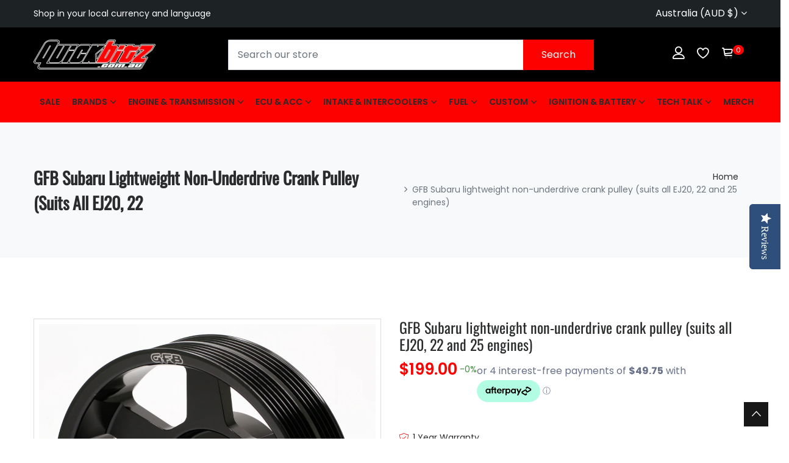

--- FILE ---
content_type: text/html; charset=utf-8
request_url: https://quickbitz.com.au/products/gfb-subaru-lightweight-non-underdrive-crank-pulley-suits-all-ej20-22-and-25-engines
body_size: 32578
content:















<!doctype html>
<!--[if IE 9]> <html class="ie9 no-js supports-no-cookies" lang="en"> <![endif]-->
<!--[if (gt IE 9)|!(IE)]><!--> <html class="no-js supports-no-cookies" lang="en"> <!--<![endif]-->

<head>

<!-- BEAE-GLOBAL-FONT --> 
  
 <meta name="google-site-verification" content="EtzMorubwZhjafuVRWRc33L8PG_o_RVGY5YDVP0UTvc" />
  
  <!-- END BEAE-GLOBAL-FONT -->

<!-- BEAE-HEADER --><!-- END BEAE-HEADER -->
  <!-- Basic and Helper page needs -->
  <meta charset="utf-8">
  <meta http-equiv="X-UA-Compatible" content="IE=edge">
  <meta name="viewport" content="width=device-width,initial-scale=1">
  <meta name="theme-color" content="#fd0100">
  <link rel="canonical" href="https://quickbitz.com.au/products/gfb-subaru-lightweight-non-underdrive-crank-pulley-suits-all-ej20-22-and-25-engines"><!-- Title and description -->
  
  <title>
  GFB Subaru lightweight non-underdrive crank pulley (suits all EJ20, 22
  
  
  
  &ndash; Quickbitz
  
  </title><meta name="description" content="GFB Subaru lightweight non-underdrive crank pulley (suits all EJ20, 22 and 25 engines) WRX Non-underdrive Crank Pulley We have re-designed our WRX lightweight pulley (part #2009) to provide even more benefits. It is now shaped to look exactly like the factory Subaru pulley, so it goes unnoticed in your engine bay - it "><!-- Helpers -->
  <!-- /snippets/social-meta-tags.liquid -->


  <meta property="og:type" content="product">
  <meta property="og:title" content="GFB Subaru lightweight non-underdrive crank pulley (suits all EJ20, 22 and 25 engines)">
  
    <meta property="og:image" content="http://quickbitz.com.au/cdn/shop/products/2009_grande.jpg?v=1533944478">
    <meta property="og:image:secure_url" content="https://quickbitz.com.au/cdn/shop/products/2009_grande.jpg?v=1533944478">
  
  <meta property="og:description" content="GFB Subaru lightweight non-underdrive crank pulley (suits all EJ20, 22 and 25 engines)
WRX Non-underdrive Crank Pulley
We have re-designed our WRX lightweight pulley (part #2009) to provide even more benefits.

It is now shaped to look exactly like the factory Subaru pulley, so it goes unnoticed in your engine bay - it even uses the factory belts.
A significant amount of weight has been removed from around the rim for even better throttle response. The 2009 pulley now weighs in at 578g (previously 790g), compared to the factory 2180g on the WRX and 2575g on the STi.

This pulley will improve throttle response (particularly off-boost response) and allow the engine to rev more freely in the upper rev range. It suits ALL Subaru EJ-series engines, and does not require additional belts.">
  <meta property="og:price:amount" content="199.00">
  <meta property="og:price:currency" content="AUD">

<meta property="og:url" content="https://quickbitz.com.au/products/gfb-subaru-lightweight-non-underdrive-crank-pulley-suits-all-ej20-22-and-25-engines">
<meta property="og:site_name" content="Quickbitz">




  <meta name="twitter:card" content="summary">


  <meta name="twitter:title" content="GFB Subaru lightweight non-underdrive crank pulley (suits all EJ20, 22 and 25 engines)">
  <meta name="twitter:description" content="GFB Subaru lightweight non-underdrive crank pulley (suits all EJ20, 22 and 25 engines)
WRX Non-underdrive Crank Pulley
We have re-designed our WRX lightweight pulley (part #2009) to provide even more ">
  <meta name="twitter:image" content="https://quickbitz.com.au/cdn/shop/products/2009_grande.jpg?v=1533944478">
  <meta name="twitter:image:width" content="600">
  <meta name="twitter:image:height" content="600">



  <!-- CSS -->
  <link href="//quickbitz.com.au/cdn/shop/t/17/assets/timber.scss.css?v=112925880012874299001720442126" rel="stylesheet" type="text/css" media="all" />
<!-- Google Font -->
<link href="https://fonts.googleapis.com/css?family=Roboto:100,300,400,500,700,900&display=swap" rel="stylesheet"> 
<link href="https://fonts.googleapis.com/css?family=Poppins:200,300,400,500,600,700,800,900&display=swap" rel="stylesheet"> 
<!-- Put all third-party CSS files in the vendor.css file and minify the files -->
<link href="//quickbitz.com.au/cdn/shop/t/17/assets/animate.css?v=180964814443152223011720263800" rel="stylesheet" type="text/css" media="all" />
<link href="//quickbitz.com.au/cdn/shop/t/17/assets/bootstrap.min.css?v=41562365995489938831720263800" rel="stylesheet" type="text/css" media="all" />
<link href="//quickbitz.com.au/cdn/shop/t/17/assets/all.min.css?v=21869632697367095781720263800" rel="stylesheet" type="text/css" media="all" />
<link href="//quickbitz.com.au/cdn/shop/t/17/assets/ionicons.min.css?v=25296261012322508751720263800" rel="stylesheet" type="text/css" media="all" />
<link href="//quickbitz.com.au/cdn/shop/t/17/assets/themify-icons.css?v=63200732671080477271720263800" rel="stylesheet" type="text/css" media="all" />
<link href="//quickbitz.com.au/cdn/shop/t/17/assets/linearicons.css?v=102441206918014697051720263800" rel="stylesheet" type="text/css" media="all" />
<link href="//quickbitz.com.au/cdn/shop/t/17/assets/flaticon.css?v=153122450851367767201720263800" rel="stylesheet" type="text/css" media="all" />
<link href="//quickbitz.com.au/cdn/shop/t/17/assets/simple-line-icons.css?v=160988691055708833041720263800" rel="stylesheet" type="text/css" media="all" />



<link href="//quickbitz.com.au/cdn/shop/t/17/assets/magnific-popup.css?v=134222892709894164821720263800" rel="stylesheet" type="text/css" media="all" />
<link href="//quickbitz.com.au/cdn/shop/t/17/assets/slick.css?v=98340474046176884051720263800" rel="stylesheet" type="text/css" media="all" />
<link href="//quickbitz.com.au/cdn/shop/t/17/assets/slick-theme.css?v=32634791206664543141720263800" rel="stylesheet" type="text/css" media="all" />
<link href="//quickbitz.com.au/cdn/shop/t/17/assets/vendor.css?v=111603181540343972631720263800" rel="stylesheet" type="text/css" media="all" />

<!-- Link your style.css and responsive.css files below -->
<link href="//quickbitz.com.au/cdn/shop/t/17/assets/style.css?v=108281238409230104731720263800" rel="stylesheet" type="text/css" media="all" />
<link href="//quickbitz.com.au/cdn/shop/t/17/assets/responsive.css?v=121856652386390520161720263800" rel="stylesheet" type="text/css" media="all" />

<!-- Theme Default CSS -->
<link href="//quickbitz.com.au/cdn/shop/t/17/assets/theme-default.css?v=13413910860646220651721181670" rel="stylesheet" type="text/css" media="all" />
<!-- Make your theme CSS calls here -->
<link href="//quickbitz.com.au/cdn/shop/t/17/assets/theme-custom.css?v=89899282743802778751720263800" rel="stylesheet" type="text/css" media="all" />



<!-- Make your theme RTL CSS calls here -->
<link href="//quickbitz.com.au/cdn/shop/t/17/assets/theme-responsive.css?v=106785276490087943781720263800" rel="stylesheet" type="text/css" media="all" />

<!-- Make all your dynamic CSS and Color calls here -->
<link href="//quickbitz.com.au/cdn/shop/t/17/assets/skin-and-color.css?v=29520421022262173391759333900" rel="stylesheet" type="text/css" media="all" />
<!-- Header hook for plugins -->
  
  <script>window.performance && window.performance.mark && window.performance.mark('shopify.content_for_header.start');</script><meta name="google-site-verification" content="4OjyldliE6fZRY-CYKbM_0klRZKq3jon2mN7aFfzFGY">
<meta name="facebook-domain-verification" content="rbe58e1v2kq44wdl769oyz5at2ufj6">
<meta name="facebook-domain-verification" content="zxj8vhnwnxt4vamihuilnvuyiz9651">
<meta id="shopify-digital-wallet" name="shopify-digital-wallet" content="/17845397/digital_wallets/dialog">
<meta name="shopify-checkout-api-token" content="98c53719818e5c4f9bd3a1dbd3abac67">
<meta id="in-context-paypal-metadata" data-shop-id="17845397" data-venmo-supported="false" data-environment="production" data-locale="en_US" data-paypal-v4="true" data-currency="AUD">
<link rel="alternate" type="application/json+oembed" href="https://quickbitz.com.au/products/gfb-subaru-lightweight-non-underdrive-crank-pulley-suits-all-ej20-22-and-25-engines.oembed">
<script async="async" src="/checkouts/internal/preloads.js?locale=en-AU"></script>
<link rel="preconnect" href="https://shop.app" crossorigin="anonymous">
<script async="async" src="https://shop.app/checkouts/internal/preloads.js?locale=en-AU&shop_id=17845397" crossorigin="anonymous"></script>
<script id="apple-pay-shop-capabilities" type="application/json">{"shopId":17845397,"countryCode":"AU","currencyCode":"AUD","merchantCapabilities":["supports3DS"],"merchantId":"gid:\/\/shopify\/Shop\/17845397","merchantName":"Quickbitz","requiredBillingContactFields":["postalAddress","email","phone"],"requiredShippingContactFields":["postalAddress","email","phone"],"shippingType":"shipping","supportedNetworks":["visa","masterCard","amex","jcb"],"total":{"type":"pending","label":"Quickbitz","amount":"1.00"},"shopifyPaymentsEnabled":true,"supportsSubscriptions":true}</script>
<script id="shopify-features" type="application/json">{"accessToken":"98c53719818e5c4f9bd3a1dbd3abac67","betas":["rich-media-storefront-analytics"],"domain":"quickbitz.com.au","predictiveSearch":true,"shopId":17845397,"locale":"en"}</script>
<script>var Shopify = Shopify || {};
Shopify.shop = "quickbitz.myshopify.com";
Shopify.locale = "en";
Shopify.currency = {"active":"AUD","rate":"1.0"};
Shopify.country = "AU";
Shopify.theme = {"name":"Copy of Carme-v2-0-1-os-2-0","id":138904895685,"schema_name":"carme - Shopify Theme","schema_version":"2.0.1","theme_store_id":null,"role":"main"};
Shopify.theme.handle = "null";
Shopify.theme.style = {"id":null,"handle":null};
Shopify.cdnHost = "quickbitz.com.au/cdn";
Shopify.routes = Shopify.routes || {};
Shopify.routes.root = "/";</script>
<script type="module">!function(o){(o.Shopify=o.Shopify||{}).modules=!0}(window);</script>
<script>!function(o){function n(){var o=[];function n(){o.push(Array.prototype.slice.apply(arguments))}return n.q=o,n}var t=o.Shopify=o.Shopify||{};t.loadFeatures=n(),t.autoloadFeatures=n()}(window);</script>
<script>
  window.ShopifyPay = window.ShopifyPay || {};
  window.ShopifyPay.apiHost = "shop.app\/pay";
  window.ShopifyPay.redirectState = null;
</script>
<script id="shop-js-analytics" type="application/json">{"pageType":"product"}</script>
<script defer="defer" async type="module" src="//quickbitz.com.au/cdn/shopifycloud/shop-js/modules/v2/client.init-shop-cart-sync_IZsNAliE.en.esm.js"></script>
<script defer="defer" async type="module" src="//quickbitz.com.au/cdn/shopifycloud/shop-js/modules/v2/chunk.common_0OUaOowp.esm.js"></script>
<script type="module">
  await import("//quickbitz.com.au/cdn/shopifycloud/shop-js/modules/v2/client.init-shop-cart-sync_IZsNAliE.en.esm.js");
await import("//quickbitz.com.au/cdn/shopifycloud/shop-js/modules/v2/chunk.common_0OUaOowp.esm.js");

  window.Shopify.SignInWithShop?.initShopCartSync?.({"fedCMEnabled":true,"windoidEnabled":true});

</script>
<script>
  window.Shopify = window.Shopify || {};
  if (!window.Shopify.featureAssets) window.Shopify.featureAssets = {};
  window.Shopify.featureAssets['shop-js'] = {"shop-cart-sync":["modules/v2/client.shop-cart-sync_DLOhI_0X.en.esm.js","modules/v2/chunk.common_0OUaOowp.esm.js"],"init-fed-cm":["modules/v2/client.init-fed-cm_C6YtU0w6.en.esm.js","modules/v2/chunk.common_0OUaOowp.esm.js"],"shop-button":["modules/v2/client.shop-button_BCMx7GTG.en.esm.js","modules/v2/chunk.common_0OUaOowp.esm.js"],"shop-cash-offers":["modules/v2/client.shop-cash-offers_BT26qb5j.en.esm.js","modules/v2/chunk.common_0OUaOowp.esm.js","modules/v2/chunk.modal_CGo_dVj3.esm.js"],"init-windoid":["modules/v2/client.init-windoid_B9PkRMql.en.esm.js","modules/v2/chunk.common_0OUaOowp.esm.js"],"init-shop-email-lookup-coordinator":["modules/v2/client.init-shop-email-lookup-coordinator_DZkqjsbU.en.esm.js","modules/v2/chunk.common_0OUaOowp.esm.js"],"shop-toast-manager":["modules/v2/client.shop-toast-manager_Di2EnuM7.en.esm.js","modules/v2/chunk.common_0OUaOowp.esm.js"],"shop-login-button":["modules/v2/client.shop-login-button_BtqW_SIO.en.esm.js","modules/v2/chunk.common_0OUaOowp.esm.js","modules/v2/chunk.modal_CGo_dVj3.esm.js"],"avatar":["modules/v2/client.avatar_BTnouDA3.en.esm.js"],"pay-button":["modules/v2/client.pay-button_CWa-C9R1.en.esm.js","modules/v2/chunk.common_0OUaOowp.esm.js"],"init-shop-cart-sync":["modules/v2/client.init-shop-cart-sync_IZsNAliE.en.esm.js","modules/v2/chunk.common_0OUaOowp.esm.js"],"init-customer-accounts":["modules/v2/client.init-customer-accounts_DenGwJTU.en.esm.js","modules/v2/client.shop-login-button_BtqW_SIO.en.esm.js","modules/v2/chunk.common_0OUaOowp.esm.js","modules/v2/chunk.modal_CGo_dVj3.esm.js"],"init-shop-for-new-customer-accounts":["modules/v2/client.init-shop-for-new-customer-accounts_JdHXxpS9.en.esm.js","modules/v2/client.shop-login-button_BtqW_SIO.en.esm.js","modules/v2/chunk.common_0OUaOowp.esm.js","modules/v2/chunk.modal_CGo_dVj3.esm.js"],"init-customer-accounts-sign-up":["modules/v2/client.init-customer-accounts-sign-up_D6__K_p8.en.esm.js","modules/v2/client.shop-login-button_BtqW_SIO.en.esm.js","modules/v2/chunk.common_0OUaOowp.esm.js","modules/v2/chunk.modal_CGo_dVj3.esm.js"],"checkout-modal":["modules/v2/client.checkout-modal_C_ZQDY6s.en.esm.js","modules/v2/chunk.common_0OUaOowp.esm.js","modules/v2/chunk.modal_CGo_dVj3.esm.js"],"shop-follow-button":["modules/v2/client.shop-follow-button_XetIsj8l.en.esm.js","modules/v2/chunk.common_0OUaOowp.esm.js","modules/v2/chunk.modal_CGo_dVj3.esm.js"],"lead-capture":["modules/v2/client.lead-capture_DvA72MRN.en.esm.js","modules/v2/chunk.common_0OUaOowp.esm.js","modules/v2/chunk.modal_CGo_dVj3.esm.js"],"shop-login":["modules/v2/client.shop-login_ClXNxyh6.en.esm.js","modules/v2/chunk.common_0OUaOowp.esm.js","modules/v2/chunk.modal_CGo_dVj3.esm.js"],"payment-terms":["modules/v2/client.payment-terms_CNlwjfZz.en.esm.js","modules/v2/chunk.common_0OUaOowp.esm.js","modules/v2/chunk.modal_CGo_dVj3.esm.js"]};
</script>
<script>(function() {
  var isLoaded = false;
  function asyncLoad() {
    if (isLoaded) return;
    isLoaded = true;
    var urls = ["\/\/www.powr.io\/powr.js?powr-token=quickbitz.myshopify.com\u0026external-type=shopify\u0026shop=quickbitz.myshopify.com","\/\/staticw2.yotpo.com\/zkMaJuzGX2A3fHVcoHM4mdWtlzeGjZkPvgfwbOUP\/widget.js?shop=quickbitz.myshopify.com","https:\/\/d3p29gcwgas9m8.cloudfront.net\/assets\/js\/index.js?shop=quickbitz.myshopify.com","https:\/\/api.revy.io\/bundle.js?shop=quickbitz.myshopify.com","https:\/\/na.shgcdn3.com\/pixel-collector.js?shop=quickbitz.myshopify.com"];
    for (var i = 0; i < urls.length; i++) {
      var s = document.createElement('script');
      s.type = 'text/javascript';
      s.async = true;
      s.src = urls[i];
      var x = document.getElementsByTagName('script')[0];
      x.parentNode.insertBefore(s, x);
    }
  };
  if(window.attachEvent) {
    window.attachEvent('onload', asyncLoad);
  } else {
    window.addEventListener('load', asyncLoad, false);
  }
})();</script>
<script id="__st">var __st={"a":17845397,"offset":-18000,"reqid":"b73b3bc5-cb62-4bc3-bc14-20aab3bde3d1-1768515656","pageurl":"quickbitz.com.au\/products\/gfb-subaru-lightweight-non-underdrive-crank-pulley-suits-all-ej20-22-and-25-engines","u":"21d0e9393cb0","p":"product","rtyp":"product","rid":1325464584297};</script>
<script>window.ShopifyPaypalV4VisibilityTracking = true;</script>
<script id="captcha-bootstrap">!function(){'use strict';const t='contact',e='account',n='new_comment',o=[[t,t],['blogs',n],['comments',n],[t,'customer']],c=[[e,'customer_login'],[e,'guest_login'],[e,'recover_customer_password'],[e,'create_customer']],r=t=>t.map((([t,e])=>`form[action*='/${t}']:not([data-nocaptcha='true']) input[name='form_type'][value='${e}']`)).join(','),a=t=>()=>t?[...document.querySelectorAll(t)].map((t=>t.form)):[];function s(){const t=[...o],e=r(t);return a(e)}const i='password',u='form_key',d=['recaptcha-v3-token','g-recaptcha-response','h-captcha-response',i],f=()=>{try{return window.sessionStorage}catch{return}},m='__shopify_v',_=t=>t.elements[u];function p(t,e,n=!1){try{const o=window.sessionStorage,c=JSON.parse(o.getItem(e)),{data:r}=function(t){const{data:e,action:n}=t;return t[m]||n?{data:e,action:n}:{data:t,action:n}}(c);for(const[e,n]of Object.entries(r))t.elements[e]&&(t.elements[e].value=n);n&&o.removeItem(e)}catch(o){console.error('form repopulation failed',{error:o})}}const l='form_type',E='cptcha';function T(t){t.dataset[E]=!0}const w=window,h=w.document,L='Shopify',v='ce_forms',y='captcha';let A=!1;((t,e)=>{const n=(g='f06e6c50-85a8-45c8-87d0-21a2b65856fe',I='https://cdn.shopify.com/shopifycloud/storefront-forms-hcaptcha/ce_storefront_forms_captcha_hcaptcha.v1.5.2.iife.js',D={infoText:'Protected by hCaptcha',privacyText:'Privacy',termsText:'Terms'},(t,e,n)=>{const o=w[L][v],c=o.bindForm;if(c)return c(t,g,e,D).then(n);var r;o.q.push([[t,g,e,D],n]),r=I,A||(h.body.append(Object.assign(h.createElement('script'),{id:'captcha-provider',async:!0,src:r})),A=!0)});var g,I,D;w[L]=w[L]||{},w[L][v]=w[L][v]||{},w[L][v].q=[],w[L][y]=w[L][y]||{},w[L][y].protect=function(t,e){n(t,void 0,e),T(t)},Object.freeze(w[L][y]),function(t,e,n,w,h,L){const[v,y,A,g]=function(t,e,n){const i=e?o:[],u=t?c:[],d=[...i,...u],f=r(d),m=r(i),_=r(d.filter((([t,e])=>n.includes(e))));return[a(f),a(m),a(_),s()]}(w,h,L),I=t=>{const e=t.target;return e instanceof HTMLFormElement?e:e&&e.form},D=t=>v().includes(t);t.addEventListener('submit',(t=>{const e=I(t);if(!e)return;const n=D(e)&&!e.dataset.hcaptchaBound&&!e.dataset.recaptchaBound,o=_(e),c=g().includes(e)&&(!o||!o.value);(n||c)&&t.preventDefault(),c&&!n&&(function(t){try{if(!f())return;!function(t){const e=f();if(!e)return;const n=_(t);if(!n)return;const o=n.value;o&&e.removeItem(o)}(t);const e=Array.from(Array(32),(()=>Math.random().toString(36)[2])).join('');!function(t,e){_(t)||t.append(Object.assign(document.createElement('input'),{type:'hidden',name:u})),t.elements[u].value=e}(t,e),function(t,e){const n=f();if(!n)return;const o=[...t.querySelectorAll(`input[type='${i}']`)].map((({name:t})=>t)),c=[...d,...o],r={};for(const[a,s]of new FormData(t).entries())c.includes(a)||(r[a]=s);n.setItem(e,JSON.stringify({[m]:1,action:t.action,data:r}))}(t,e)}catch(e){console.error('failed to persist form',e)}}(e),e.submit())}));const S=(t,e)=>{t&&!t.dataset[E]&&(n(t,e.some((e=>e===t))),T(t))};for(const o of['focusin','change'])t.addEventListener(o,(t=>{const e=I(t);D(e)&&S(e,y())}));const B=e.get('form_key'),M=e.get(l),P=B&&M;t.addEventListener('DOMContentLoaded',(()=>{const t=y();if(P)for(const e of t)e.elements[l].value===M&&p(e,B);[...new Set([...A(),...v().filter((t=>'true'===t.dataset.shopifyCaptcha))])].forEach((e=>S(e,t)))}))}(h,new URLSearchParams(w.location.search),n,t,e,['guest_login'])})(!0,!0)}();</script>
<script integrity="sha256-4kQ18oKyAcykRKYeNunJcIwy7WH5gtpwJnB7kiuLZ1E=" data-source-attribution="shopify.loadfeatures" defer="defer" src="//quickbitz.com.au/cdn/shopifycloud/storefront/assets/storefront/load_feature-a0a9edcb.js" crossorigin="anonymous"></script>
<script crossorigin="anonymous" defer="defer" src="//quickbitz.com.au/cdn/shopifycloud/storefront/assets/shopify_pay/storefront-65b4c6d7.js?v=20250812"></script>
<script data-source-attribution="shopify.dynamic_checkout.dynamic.init">var Shopify=Shopify||{};Shopify.PaymentButton=Shopify.PaymentButton||{isStorefrontPortableWallets:!0,init:function(){window.Shopify.PaymentButton.init=function(){};var t=document.createElement("script");t.src="https://quickbitz.com.au/cdn/shopifycloud/portable-wallets/latest/portable-wallets.en.js",t.type="module",document.head.appendChild(t)}};
</script>
<script data-source-attribution="shopify.dynamic_checkout.buyer_consent">
  function portableWalletsHideBuyerConsent(e){var t=document.getElementById("shopify-buyer-consent"),n=document.getElementById("shopify-subscription-policy-button");t&&n&&(t.classList.add("hidden"),t.setAttribute("aria-hidden","true"),n.removeEventListener("click",e))}function portableWalletsShowBuyerConsent(e){var t=document.getElementById("shopify-buyer-consent"),n=document.getElementById("shopify-subscription-policy-button");t&&n&&(t.classList.remove("hidden"),t.removeAttribute("aria-hidden"),n.addEventListener("click",e))}window.Shopify?.PaymentButton&&(window.Shopify.PaymentButton.hideBuyerConsent=portableWalletsHideBuyerConsent,window.Shopify.PaymentButton.showBuyerConsent=portableWalletsShowBuyerConsent);
</script>
<script>
  function portableWalletsCleanup(e){e&&e.src&&console.error("Failed to load portable wallets script "+e.src);var t=document.querySelectorAll("shopify-accelerated-checkout .shopify-payment-button__skeleton, shopify-accelerated-checkout-cart .wallet-cart-button__skeleton"),e=document.getElementById("shopify-buyer-consent");for(let e=0;e<t.length;e++)t[e].remove();e&&e.remove()}function portableWalletsNotLoadedAsModule(e){e instanceof ErrorEvent&&"string"==typeof e.message&&e.message.includes("import.meta")&&"string"==typeof e.filename&&e.filename.includes("portable-wallets")&&(window.removeEventListener("error",portableWalletsNotLoadedAsModule),window.Shopify.PaymentButton.failedToLoad=e,"loading"===document.readyState?document.addEventListener("DOMContentLoaded",window.Shopify.PaymentButton.init):window.Shopify.PaymentButton.init())}window.addEventListener("error",portableWalletsNotLoadedAsModule);
</script>

<script type="module" src="https://quickbitz.com.au/cdn/shopifycloud/portable-wallets/latest/portable-wallets.en.js" onError="portableWalletsCleanup(this)" crossorigin="anonymous"></script>
<script nomodule>
  document.addEventListener("DOMContentLoaded", portableWalletsCleanup);
</script>

<link id="shopify-accelerated-checkout-styles" rel="stylesheet" media="screen" href="https://quickbitz.com.au/cdn/shopifycloud/portable-wallets/latest/accelerated-checkout-backwards-compat.css" crossorigin="anonymous">
<style id="shopify-accelerated-checkout-cart">
        #shopify-buyer-consent {
  margin-top: 1em;
  display: inline-block;
  width: 100%;
}

#shopify-buyer-consent.hidden {
  display: none;
}

#shopify-subscription-policy-button {
  background: none;
  border: none;
  padding: 0;
  text-decoration: underline;
  font-size: inherit;
  cursor: pointer;
}

#shopify-subscription-policy-button::before {
  box-shadow: none;
}

      </style>
<script id="sections-script" data-sections="related-product" defer="defer" src="//quickbitz.com.au/cdn/shop/t/17/compiled_assets/scripts.js?6043"></script>
<script>window.performance && window.performance.mark && window.performance.mark('shopify.content_for_header.end');</script>
  





  <script type="text/javascript">
    
      window.__shgMoneyFormat = window.__shgMoneyFormat || {"AED":{"currency":"AED","currency_symbol":"د.إ","currency_symbol_location":"left","decimal_places":2,"decimal_separator":".","thousands_separator":","},"AFN":{"currency":"AFN","currency_symbol":"؋","currency_symbol_location":"left","decimal_places":2,"decimal_separator":".","thousands_separator":","},"ALL":{"currency":"ALL","currency_symbol":"L","currency_symbol_location":"left","decimal_places":2,"decimal_separator":".","thousands_separator":","},"AMD":{"currency":"AMD","currency_symbol":"դր.","currency_symbol_location":"left","decimal_places":2,"decimal_separator":".","thousands_separator":","},"ANG":{"currency":"ANG","currency_symbol":"ƒ","currency_symbol_location":"left","decimal_places":2,"decimal_separator":".","thousands_separator":","},"AUD":{"currency":"AUD","currency_symbol":"$","currency_symbol_location":"left","decimal_places":2,"decimal_separator":".","thousands_separator":","},"AWG":{"currency":"AWG","currency_symbol":"ƒ","currency_symbol_location":"left","decimal_places":2,"decimal_separator":".","thousands_separator":","},"AZN":{"currency":"AZN","currency_symbol":"₼","currency_symbol_location":"left","decimal_places":2,"decimal_separator":".","thousands_separator":","},"BAM":{"currency":"BAM","currency_symbol":"КМ","currency_symbol_location":"left","decimal_places":2,"decimal_separator":".","thousands_separator":","},"BBD":{"currency":"BBD","currency_symbol":"$","currency_symbol_location":"left","decimal_places":2,"decimal_separator":".","thousands_separator":","},"BDT":{"currency":"BDT","currency_symbol":"৳","currency_symbol_location":"left","decimal_places":2,"decimal_separator":".","thousands_separator":","},"BIF":{"currency":"BIF","currency_symbol":"Fr","currency_symbol_location":"left","decimal_places":2,"decimal_separator":".","thousands_separator":","},"BND":{"currency":"BND","currency_symbol":"$","currency_symbol_location":"left","decimal_places":2,"decimal_separator":".","thousands_separator":","},"BOB":{"currency":"BOB","currency_symbol":"Bs.","currency_symbol_location":"left","decimal_places":2,"decimal_separator":".","thousands_separator":","},"BSD":{"currency":"BSD","currency_symbol":"$","currency_symbol_location":"left","decimal_places":2,"decimal_separator":".","thousands_separator":","},"BWP":{"currency":"BWP","currency_symbol":"P","currency_symbol_location":"left","decimal_places":2,"decimal_separator":".","thousands_separator":","},"BZD":{"currency":"BZD","currency_symbol":"$","currency_symbol_location":"left","decimal_places":2,"decimal_separator":".","thousands_separator":","},"CAD":{"currency":"CAD","currency_symbol":"$","currency_symbol_location":"left","decimal_places":2,"decimal_separator":".","thousands_separator":","},"CDF":{"currency":"CDF","currency_symbol":"Fr","currency_symbol_location":"left","decimal_places":2,"decimal_separator":".","thousands_separator":","},"CHF":{"currency":"CHF","currency_symbol":"CHF","currency_symbol_location":"left","decimal_places":2,"decimal_separator":".","thousands_separator":","},"CNY":{"currency":"CNY","currency_symbol":"¥","currency_symbol_location":"left","decimal_places":2,"decimal_separator":".","thousands_separator":","},"CRC":{"currency":"CRC","currency_symbol":"₡","currency_symbol_location":"left","decimal_places":2,"decimal_separator":".","thousands_separator":","},"CVE":{"currency":"CVE","currency_symbol":"$","currency_symbol_location":"left","decimal_places":2,"decimal_separator":".","thousands_separator":","},"CZK":{"currency":"CZK","currency_symbol":"Kč","currency_symbol_location":"left","decimal_places":2,"decimal_separator":".","thousands_separator":","},"DJF":{"currency":"DJF","currency_symbol":"Fdj","currency_symbol_location":"left","decimal_places":2,"decimal_separator":".","thousands_separator":","},"DKK":{"currency":"DKK","currency_symbol":"kr.","currency_symbol_location":"left","decimal_places":2,"decimal_separator":".","thousands_separator":","},"DOP":{"currency":"DOP","currency_symbol":"$","currency_symbol_location":"left","decimal_places":2,"decimal_separator":".","thousands_separator":","},"DZD":{"currency":"DZD","currency_symbol":"د.ج","currency_symbol_location":"left","decimal_places":2,"decimal_separator":".","thousands_separator":","},"EGP":{"currency":"EGP","currency_symbol":"ج.م","currency_symbol_location":"left","decimal_places":2,"decimal_separator":".","thousands_separator":","},"ETB":{"currency":"ETB","currency_symbol":"Br","currency_symbol_location":"left","decimal_places":2,"decimal_separator":".","thousands_separator":","},"EUR":{"currency":"EUR","currency_symbol":"€","currency_symbol_location":"left","decimal_places":2,"decimal_separator":".","thousands_separator":","},"FJD":{"currency":"FJD","currency_symbol":"$","currency_symbol_location":"left","decimal_places":2,"decimal_separator":".","thousands_separator":","},"FKP":{"currency":"FKP","currency_symbol":"£","currency_symbol_location":"left","decimal_places":2,"decimal_separator":".","thousands_separator":","},"GBP":{"currency":"GBP","currency_symbol":"£","currency_symbol_location":"left","decimal_places":2,"decimal_separator":".","thousands_separator":","},"GMD":{"currency":"GMD","currency_symbol":"D","currency_symbol_location":"left","decimal_places":2,"decimal_separator":".","thousands_separator":","},"GNF":{"currency":"GNF","currency_symbol":"Fr","currency_symbol_location":"left","decimal_places":2,"decimal_separator":".","thousands_separator":","},"GTQ":{"currency":"GTQ","currency_symbol":"Q","currency_symbol_location":"left","decimal_places":2,"decimal_separator":".","thousands_separator":","},"GYD":{"currency":"GYD","currency_symbol":"$","currency_symbol_location":"left","decimal_places":2,"decimal_separator":".","thousands_separator":","},"HKD":{"currency":"HKD","currency_symbol":"$","currency_symbol_location":"left","decimal_places":2,"decimal_separator":".","thousands_separator":","},"HNL":{"currency":"HNL","currency_symbol":"L","currency_symbol_location":"left","decimal_places":2,"decimal_separator":".","thousands_separator":","},"HUF":{"currency":"HUF","currency_symbol":"Ft","currency_symbol_location":"left","decimal_places":2,"decimal_separator":".","thousands_separator":","},"IDR":{"currency":"IDR","currency_symbol":"Rp","currency_symbol_location":"left","decimal_places":2,"decimal_separator":".","thousands_separator":","},"ILS":{"currency":"ILS","currency_symbol":"₪","currency_symbol_location":"left","decimal_places":2,"decimal_separator":".","thousands_separator":","},"INR":{"currency":"INR","currency_symbol":"₹","currency_symbol_location":"left","decimal_places":2,"decimal_separator":".","thousands_separator":","},"ISK":{"currency":"ISK","currency_symbol":"kr.","currency_symbol_location":"left","decimal_places":2,"decimal_separator":".","thousands_separator":","},"JMD":{"currency":"JMD","currency_symbol":"$","currency_symbol_location":"left","decimal_places":2,"decimal_separator":".","thousands_separator":","},"JPY":{"currency":"JPY","currency_symbol":"¥","currency_symbol_location":"left","decimal_places":2,"decimal_separator":".","thousands_separator":","},"KES":{"currency":"KES","currency_symbol":"KSh","currency_symbol_location":"left","decimal_places":2,"decimal_separator":".","thousands_separator":","},"KGS":{"currency":"KGS","currency_symbol":"som","currency_symbol_location":"left","decimal_places":2,"decimal_separator":".","thousands_separator":","},"KHR":{"currency":"KHR","currency_symbol":"៛","currency_symbol_location":"left","decimal_places":2,"decimal_separator":".","thousands_separator":","},"KMF":{"currency":"KMF","currency_symbol":"Fr","currency_symbol_location":"left","decimal_places":2,"decimal_separator":".","thousands_separator":","},"KRW":{"currency":"KRW","currency_symbol":"₩","currency_symbol_location":"left","decimal_places":2,"decimal_separator":".","thousands_separator":","},"KYD":{"currency":"KYD","currency_symbol":"$","currency_symbol_location":"left","decimal_places":2,"decimal_separator":".","thousands_separator":","},"KZT":{"currency":"KZT","currency_symbol":"₸","currency_symbol_location":"left","decimal_places":2,"decimal_separator":".","thousands_separator":","},"LAK":{"currency":"LAK","currency_symbol":"₭","currency_symbol_location":"left","decimal_places":2,"decimal_separator":".","thousands_separator":","},"LBP":{"currency":"LBP","currency_symbol":"ل.ل","currency_symbol_location":"left","decimal_places":2,"decimal_separator":".","thousands_separator":","},"LKR":{"currency":"LKR","currency_symbol":"₨","currency_symbol_location":"left","decimal_places":2,"decimal_separator":".","thousands_separator":","},"MAD":{"currency":"MAD","currency_symbol":"د.م.","currency_symbol_location":"left","decimal_places":2,"decimal_separator":".","thousands_separator":","},"MDL":{"currency":"MDL","currency_symbol":"L","currency_symbol_location":"left","decimal_places":2,"decimal_separator":".","thousands_separator":","},"MKD":{"currency":"MKD","currency_symbol":"ден","currency_symbol_location":"left","decimal_places":2,"decimal_separator":".","thousands_separator":","},"MMK":{"currency":"MMK","currency_symbol":"K","currency_symbol_location":"left","decimal_places":2,"decimal_separator":".","thousands_separator":","},"MNT":{"currency":"MNT","currency_symbol":"₮","currency_symbol_location":"left","decimal_places":2,"decimal_separator":".","thousands_separator":","},"MOP":{"currency":"MOP","currency_symbol":"P","currency_symbol_location":"left","decimal_places":2,"decimal_separator":".","thousands_separator":","},"MUR":{"currency":"MUR","currency_symbol":"₨","currency_symbol_location":"left","decimal_places":2,"decimal_separator":".","thousands_separator":","},"MVR":{"currency":"MVR","currency_symbol":"MVR","currency_symbol_location":"left","decimal_places":2,"decimal_separator":".","thousands_separator":","},"MWK":{"currency":"MWK","currency_symbol":"MK","currency_symbol_location":"left","decimal_places":2,"decimal_separator":".","thousands_separator":","},"MYR":{"currency":"MYR","currency_symbol":"RM","currency_symbol_location":"left","decimal_places":2,"decimal_separator":".","thousands_separator":","},"NGN":{"currency":"NGN","currency_symbol":"₦","currency_symbol_location":"left","decimal_places":2,"decimal_separator":".","thousands_separator":","},"NIO":{"currency":"NIO","currency_symbol":"C$","currency_symbol_location":"left","decimal_places":2,"decimal_separator":".","thousands_separator":","},"NPR":{"currency":"NPR","currency_symbol":"Rs.","currency_symbol_location":"left","decimal_places":2,"decimal_separator":".","thousands_separator":","},"NZD":{"currency":"NZD","currency_symbol":"$","currency_symbol_location":"left","decimal_places":2,"decimal_separator":".","thousands_separator":","},"PEN":{"currency":"PEN","currency_symbol":"S/","currency_symbol_location":"left","decimal_places":2,"decimal_separator":".","thousands_separator":","},"PGK":{"currency":"PGK","currency_symbol":"K","currency_symbol_location":"left","decimal_places":2,"decimal_separator":".","thousands_separator":","},"PHP":{"currency":"PHP","currency_symbol":"₱","currency_symbol_location":"left","decimal_places":2,"decimal_separator":".","thousands_separator":","},"PKR":{"currency":"PKR","currency_symbol":"₨","currency_symbol_location":"left","decimal_places":2,"decimal_separator":".","thousands_separator":","},"PLN":{"currency":"PLN","currency_symbol":"zł","currency_symbol_location":"left","decimal_places":2,"decimal_separator":".","thousands_separator":","},"PYG":{"currency":"PYG","currency_symbol":"₲","currency_symbol_location":"left","decimal_places":2,"decimal_separator":".","thousands_separator":","},"QAR":{"currency":"QAR","currency_symbol":"ر.ق","currency_symbol_location":"left","decimal_places":2,"decimal_separator":".","thousands_separator":","},"RON":{"currency":"RON","currency_symbol":"Lei","currency_symbol_location":"left","decimal_places":2,"decimal_separator":".","thousands_separator":","},"RSD":{"currency":"RSD","currency_symbol":"РСД","currency_symbol_location":"left","decimal_places":2,"decimal_separator":".","thousands_separator":","},"RWF":{"currency":"RWF","currency_symbol":"FRw","currency_symbol_location":"left","decimal_places":2,"decimal_separator":".","thousands_separator":","},"SAR":{"currency":"SAR","currency_symbol":"ر.س","currency_symbol_location":"left","decimal_places":2,"decimal_separator":".","thousands_separator":","},"SBD":{"currency":"SBD","currency_symbol":"$","currency_symbol_location":"left","decimal_places":2,"decimal_separator":".","thousands_separator":","},"SEK":{"currency":"SEK","currency_symbol":"kr","currency_symbol_location":"left","decimal_places":2,"decimal_separator":".","thousands_separator":","},"SGD":{"currency":"SGD","currency_symbol":"$","currency_symbol_location":"left","decimal_places":2,"decimal_separator":".","thousands_separator":","},"SHP":{"currency":"SHP","currency_symbol":"£","currency_symbol_location":"left","decimal_places":2,"decimal_separator":".","thousands_separator":","},"SLL":{"currency":"SLL","currency_symbol":"Le","currency_symbol_location":"left","decimal_places":2,"decimal_separator":".","thousands_separator":","},"STD":{"currency":"STD","currency_symbol":"Db","currency_symbol_location":"left","decimal_places":2,"decimal_separator":".","thousands_separator":","},"THB":{"currency":"THB","currency_symbol":"฿","currency_symbol_location":"left","decimal_places":2,"decimal_separator":".","thousands_separator":","},"TJS":{"currency":"TJS","currency_symbol":"ЅМ","currency_symbol_location":"left","decimal_places":2,"decimal_separator":".","thousands_separator":","},"TOP":{"currency":"TOP","currency_symbol":"T$","currency_symbol_location":"left","decimal_places":2,"decimal_separator":".","thousands_separator":","},"TTD":{"currency":"TTD","currency_symbol":"$","currency_symbol_location":"left","decimal_places":2,"decimal_separator":".","thousands_separator":","},"TWD":{"currency":"TWD","currency_symbol":"$","currency_symbol_location":"left","decimal_places":2,"decimal_separator":".","thousands_separator":","},"TZS":{"currency":"TZS","currency_symbol":"Sh","currency_symbol_location":"left","decimal_places":2,"decimal_separator":".","thousands_separator":","},"UAH":{"currency":"UAH","currency_symbol":"₴","currency_symbol_location":"left","decimal_places":2,"decimal_separator":".","thousands_separator":","},"UGX":{"currency":"UGX","currency_symbol":"USh","currency_symbol_location":"left","decimal_places":2,"decimal_separator":".","thousands_separator":","},"USD":{"currency":"USD","currency_symbol":"$","currency_symbol_location":"left","decimal_places":2,"decimal_separator":".","thousands_separator":","},"UYU":{"currency":"UYU","currency_symbol":"$U","currency_symbol_location":"left","decimal_places":2,"decimal_separator":".","thousands_separator":","},"UZS":{"currency":"UZS","currency_symbol":"so'm","currency_symbol_location":"left","decimal_places":2,"decimal_separator":".","thousands_separator":","},"VND":{"currency":"VND","currency_symbol":"₫","currency_symbol_location":"left","decimal_places":2,"decimal_separator":".","thousands_separator":","},"VUV":{"currency":"VUV","currency_symbol":"Vt","currency_symbol_location":"left","decimal_places":2,"decimal_separator":".","thousands_separator":","},"WST":{"currency":"WST","currency_symbol":"T","currency_symbol_location":"left","decimal_places":2,"decimal_separator":".","thousands_separator":","},"XAF":{"currency":"XAF","currency_symbol":"CFA","currency_symbol_location":"left","decimal_places":2,"decimal_separator":".","thousands_separator":","},"XCD":{"currency":"XCD","currency_symbol":"$","currency_symbol_location":"left","decimal_places":2,"decimal_separator":".","thousands_separator":","},"XOF":{"currency":"XOF","currency_symbol":"Fr","currency_symbol_location":"left","decimal_places":2,"decimal_separator":".","thousands_separator":","},"XPF":{"currency":"XPF","currency_symbol":"Fr","currency_symbol_location":"left","decimal_places":2,"decimal_separator":".","thousands_separator":","},"YER":{"currency":"YER","currency_symbol":"﷼","currency_symbol_location":"left","decimal_places":2,"decimal_separator":".","thousands_separator":","}};
    
    window.__shgCurrentCurrencyCode = window.__shgCurrentCurrencyCode || {
      currency: "AUD",
      currency_symbol: "$",
      decimal_separator: ".",
      thousands_separator: ",",
      decimal_places: 2,
      currency_symbol_location: "left"
    };
  </script>



  <!-- /snippets/oldIE-js.liquid -->


<!--[if lt IE 9]>
<script src="//cdnjs.cloudflare.com/ajax/libs/html5shiv/3.7.2/html5shiv.min.js" type="text/javascript"></script>
<script src="//quickbitz.com.au/cdn/shop/t/17/assets/respond.min.js?v=52248677837542619231720263800" type="text/javascript"></script>
<link href="//quickbitz.com.au/cdn/shop/t/17/assets/respond-proxy.html" id="respond-proxy" rel="respond-proxy" />
<link href="//quickbitz.com.au/search?q=d759ff7262b56d02e52c3a918bcab02d" id="respond-redirect" rel="respond-redirect" />
<script src="//quickbitz.com.au/search?q=d759ff7262b56d02e52c3a918bcab02d" type="text/javascript"></script>
<![endif]-->


  <!-- JS --><!-- Your update file include here -->
<script src="//quickbitz.com.au/cdn/shop/t/17/assets/modernizr-3.5.0.min.js?v=129302752053281709951720263800"></script>
<script src="//quickbitz.com.au/cdn/shop/t/17/assets/jquery-1.12.4.min.js?v=143819514376552347241720263800"></script>


<!-- Put all third-party JS files here -->
<script src="//quickbitz.com.au/cdn/shop/t/17/assets/popper.min.js?v=132434246055851302471720263800"></script>
<script src="//quickbitz.com.au/cdn/shop/t/17/assets/bootstrap.min.js?v=124416002029517904661720263800"></script>



<script src="//quickbitz.com.au/cdn/shop/t/17/assets/jquery.instagramFeed.min.js?v=113591108456926230921720263800"></script>
<script src="//quickbitz.com.au/cdn/shop/t/17/assets/magnific-popup.min.js?v=49436153880628691621720263800"></script>
<script src="//quickbitz.com.au/cdn/shop/t/17/assets/waypoints.min.js?v=94869497202543710971720263800"></script>
<script src="//quickbitz.com.au/cdn/shop/t/17/assets/parallax.js?v=38861538618320227911720263800"></script>
<script src="//quickbitz.com.au/cdn/shop/t/17/assets/jquery.countdown.min.js?v=45918477624098663751720263800"></script>
<script src="//quickbitz.com.au/cdn/shop/t/17/assets/imagesloaded.pkgd.min.js?v=147859183389955144291720263800"></script>
<script src="//quickbitz.com.au/cdn/shop/t/17/assets/isotope.min.js?v=181507024733179475121720263800"></script>
<script src="//quickbitz.com.au/cdn/shop/t/17/assets/jquery.dd.min.js?v=104608246948167016261720263800"></script>
<script src="//quickbitz.com.au/cdn/shop/t/17/assets/slick.min.js?v=125365033442068687831720263800"></script>
<script src="//quickbitz.com.au/cdn/shop/t/17/assets/jquery.elevatezoom.js?v=62533738508608263931720263800"></script>

<script src="//quickbitz.com.au/cdn/shop/t/17/assets/vendor.js?v=128080071041191749531720263800"></script><!-- Ajax Cart js -->
<script src="//quickbitz.com.au/cdn/shopifycloud/storefront/assets/themes_support/option_selection-b017cd28.js"></script>
<script src="//quickbitz.com.au/cdn/shopifycloud/storefront/assets/themes_support/api.jquery-7ab1a3a4.js"></script>
<script src="//quickbitz.com.au/cdn/shop/t/17/assets/cart.api.js?v=8609277151618991201720263800"></script>

<!-- Your main.js file upload this file -->
<script src="//quickbitz.com.au/cdn/shop/t/17/assets/theme.js?v=26782369720830456571720263800"></script>

  <!-- "snippets/alireviews_core.liquid" was not rendered, the associated app was uninstalled --> 

  

<script type="text/javascript">
  
    window.SHG_CUSTOMER = null;
  
</script>







  <script nowprocket nitro-exclude type="text/javascript" id="sa-dynamic-optimization" data-uuid="210af1e1-6cff-42f3-a723-3f196b71dd97" src="[data-uri]"></script>
<!-- BEGIN app block: shopify://apps/klaviyo-email-marketing-sms/blocks/klaviyo-onsite-embed/2632fe16-c075-4321-a88b-50b567f42507 -->















  <script>
    window.klaviyoReviewsProductDesignMode = false
  </script>







<!-- END app block --><!-- BEGIN app block: shopify://apps/yotpo-product-reviews/blocks/reviews_tab/eb7dfd7d-db44-4334-bc49-c893b51b36cf -->

    <div
            class="yotpo-widget-instance"
            data-yotpo-instance-id="928658"
            data-yotpo-product-id="1325464584297">
    </div>



<!-- END app block --><!-- BEGIN app block: shopify://apps/simprosys-google-shopping-feed/blocks/core_settings_block/1f0b859e-9fa6-4007-97e8-4513aff5ff3b --><!-- BEGIN: GSF App Core Tags & Scripts by Simprosys Google Shopping Feed -->









<!-- END: GSF App Core Tags & Scripts by Simprosys Google Shopping Feed -->
<!-- END app block --><!-- BEGIN app block: shopify://apps/yotpo-product-reviews/blocks/settings/eb7dfd7d-db44-4334-bc49-c893b51b36cf -->


<script type="text/javascript">
  (function e(){var e=document.createElement("script");
  e.type="text/javascript",e.async=true,
  e.src="//staticw2.yotpo.com//widget.js?lang=en";
  var t=document.getElementsByTagName("script")[0];
  t.parentNode.insertBefore(e,t)})();
</script>



  
<!-- END app block --><script src="https://cdn.shopify.com/extensions/b80e817c-8195-4cc3-9e6e-a7c2cd975f3b/afterpay-on-site-messaging-1/assets/messaging-lib-loader.js" type="text/javascript" defer="defer"></script>
<link href="https://monorail-edge.shopifysvc.com" rel="dns-prefetch">
<script>(function(){if ("sendBeacon" in navigator && "performance" in window) {try {var session_token_from_headers = performance.getEntriesByType('navigation')[0].serverTiming.find(x => x.name == '_s').description;} catch {var session_token_from_headers = undefined;}var session_cookie_matches = document.cookie.match(/_shopify_s=([^;]*)/);var session_token_from_cookie = session_cookie_matches && session_cookie_matches.length === 2 ? session_cookie_matches[1] : "";var session_token = session_token_from_headers || session_token_from_cookie || "";function handle_abandonment_event(e) {var entries = performance.getEntries().filter(function(entry) {return /monorail-edge.shopifysvc.com/.test(entry.name);});if (!window.abandonment_tracked && entries.length === 0) {window.abandonment_tracked = true;var currentMs = Date.now();var navigation_start = performance.timing.navigationStart;var payload = {shop_id: 17845397,url: window.location.href,navigation_start,duration: currentMs - navigation_start,session_token,page_type: "product"};window.navigator.sendBeacon("https://monorail-edge.shopifysvc.com/v1/produce", JSON.stringify({schema_id: "online_store_buyer_site_abandonment/1.1",payload: payload,metadata: {event_created_at_ms: currentMs,event_sent_at_ms: currentMs}}));}}window.addEventListener('pagehide', handle_abandonment_event);}}());</script>
<script id="web-pixels-manager-setup">(function e(e,d,r,n,o){if(void 0===o&&(o={}),!Boolean(null===(a=null===(i=window.Shopify)||void 0===i?void 0:i.analytics)||void 0===a?void 0:a.replayQueue)){var i,a;window.Shopify=window.Shopify||{};var t=window.Shopify;t.analytics=t.analytics||{};var s=t.analytics;s.replayQueue=[],s.publish=function(e,d,r){return s.replayQueue.push([e,d,r]),!0};try{self.performance.mark("wpm:start")}catch(e){}var l=function(){var e={modern:/Edge?\/(1{2}[4-9]|1[2-9]\d|[2-9]\d{2}|\d{4,})\.\d+(\.\d+|)|Firefox\/(1{2}[4-9]|1[2-9]\d|[2-9]\d{2}|\d{4,})\.\d+(\.\d+|)|Chrom(ium|e)\/(9{2}|\d{3,})\.\d+(\.\d+|)|(Maci|X1{2}).+ Version\/(15\.\d+|(1[6-9]|[2-9]\d|\d{3,})\.\d+)([,.]\d+|)( \(\w+\)|)( Mobile\/\w+|) Safari\/|Chrome.+OPR\/(9{2}|\d{3,})\.\d+\.\d+|(CPU[ +]OS|iPhone[ +]OS|CPU[ +]iPhone|CPU IPhone OS|CPU iPad OS)[ +]+(15[._]\d+|(1[6-9]|[2-9]\d|\d{3,})[._]\d+)([._]\d+|)|Android:?[ /-](13[3-9]|1[4-9]\d|[2-9]\d{2}|\d{4,})(\.\d+|)(\.\d+|)|Android.+Firefox\/(13[5-9]|1[4-9]\d|[2-9]\d{2}|\d{4,})\.\d+(\.\d+|)|Android.+Chrom(ium|e)\/(13[3-9]|1[4-9]\d|[2-9]\d{2}|\d{4,})\.\d+(\.\d+|)|SamsungBrowser\/([2-9]\d|\d{3,})\.\d+/,legacy:/Edge?\/(1[6-9]|[2-9]\d|\d{3,})\.\d+(\.\d+|)|Firefox\/(5[4-9]|[6-9]\d|\d{3,})\.\d+(\.\d+|)|Chrom(ium|e)\/(5[1-9]|[6-9]\d|\d{3,})\.\d+(\.\d+|)([\d.]+$|.*Safari\/(?![\d.]+ Edge\/[\d.]+$))|(Maci|X1{2}).+ Version\/(10\.\d+|(1[1-9]|[2-9]\d|\d{3,})\.\d+)([,.]\d+|)( \(\w+\)|)( Mobile\/\w+|) Safari\/|Chrome.+OPR\/(3[89]|[4-9]\d|\d{3,})\.\d+\.\d+|(CPU[ +]OS|iPhone[ +]OS|CPU[ +]iPhone|CPU IPhone OS|CPU iPad OS)[ +]+(10[._]\d+|(1[1-9]|[2-9]\d|\d{3,})[._]\d+)([._]\d+|)|Android:?[ /-](13[3-9]|1[4-9]\d|[2-9]\d{2}|\d{4,})(\.\d+|)(\.\d+|)|Mobile Safari.+OPR\/([89]\d|\d{3,})\.\d+\.\d+|Android.+Firefox\/(13[5-9]|1[4-9]\d|[2-9]\d{2}|\d{4,})\.\d+(\.\d+|)|Android.+Chrom(ium|e)\/(13[3-9]|1[4-9]\d|[2-9]\d{2}|\d{4,})\.\d+(\.\d+|)|Android.+(UC? ?Browser|UCWEB|U3)[ /]?(15\.([5-9]|\d{2,})|(1[6-9]|[2-9]\d|\d{3,})\.\d+)\.\d+|SamsungBrowser\/(5\.\d+|([6-9]|\d{2,})\.\d+)|Android.+MQ{2}Browser\/(14(\.(9|\d{2,})|)|(1[5-9]|[2-9]\d|\d{3,})(\.\d+|))(\.\d+|)|K[Aa][Ii]OS\/(3\.\d+|([4-9]|\d{2,})\.\d+)(\.\d+|)/},d=e.modern,r=e.legacy,n=navigator.userAgent;return n.match(d)?"modern":n.match(r)?"legacy":"unknown"}(),u="modern"===l?"modern":"legacy",c=(null!=n?n:{modern:"",legacy:""})[u],f=function(e){return[e.baseUrl,"/wpm","/b",e.hashVersion,"modern"===e.buildTarget?"m":"l",".js"].join("")}({baseUrl:d,hashVersion:r,buildTarget:u}),m=function(e){var d=e.version,r=e.bundleTarget,n=e.surface,o=e.pageUrl,i=e.monorailEndpoint;return{emit:function(e){var a=e.status,t=e.errorMsg,s=(new Date).getTime(),l=JSON.stringify({metadata:{event_sent_at_ms:s},events:[{schema_id:"web_pixels_manager_load/3.1",payload:{version:d,bundle_target:r,page_url:o,status:a,surface:n,error_msg:t},metadata:{event_created_at_ms:s}}]});if(!i)return console&&console.warn&&console.warn("[Web Pixels Manager] No Monorail endpoint provided, skipping logging."),!1;try{return self.navigator.sendBeacon.bind(self.navigator)(i,l)}catch(e){}var u=new XMLHttpRequest;try{return u.open("POST",i,!0),u.setRequestHeader("Content-Type","text/plain"),u.send(l),!0}catch(e){return console&&console.warn&&console.warn("[Web Pixels Manager] Got an unhandled error while logging to Monorail."),!1}}}}({version:r,bundleTarget:l,surface:e.surface,pageUrl:self.location.href,monorailEndpoint:e.monorailEndpoint});try{o.browserTarget=l,function(e){var d=e.src,r=e.async,n=void 0===r||r,o=e.onload,i=e.onerror,a=e.sri,t=e.scriptDataAttributes,s=void 0===t?{}:t,l=document.createElement("script"),u=document.querySelector("head"),c=document.querySelector("body");if(l.async=n,l.src=d,a&&(l.integrity=a,l.crossOrigin="anonymous"),s)for(var f in s)if(Object.prototype.hasOwnProperty.call(s,f))try{l.dataset[f]=s[f]}catch(e){}if(o&&l.addEventListener("load",o),i&&l.addEventListener("error",i),u)u.appendChild(l);else{if(!c)throw new Error("Did not find a head or body element to append the script");c.appendChild(l)}}({src:f,async:!0,onload:function(){if(!function(){var e,d;return Boolean(null===(d=null===(e=window.Shopify)||void 0===e?void 0:e.analytics)||void 0===d?void 0:d.initialized)}()){var d=window.webPixelsManager.init(e)||void 0;if(d){var r=window.Shopify.analytics;r.replayQueue.forEach((function(e){var r=e[0],n=e[1],o=e[2];d.publishCustomEvent(r,n,o)})),r.replayQueue=[],r.publish=d.publishCustomEvent,r.visitor=d.visitor,r.initialized=!0}}},onerror:function(){return m.emit({status:"failed",errorMsg:"".concat(f," has failed to load")})},sri:function(e){var d=/^sha384-[A-Za-z0-9+/=]+$/;return"string"==typeof e&&d.test(e)}(c)?c:"",scriptDataAttributes:o}),m.emit({status:"loading"})}catch(e){m.emit({status:"failed",errorMsg:(null==e?void 0:e.message)||"Unknown error"})}}})({shopId: 17845397,storefrontBaseUrl: "https://quickbitz.com.au",extensionsBaseUrl: "https://extensions.shopifycdn.com/cdn/shopifycloud/web-pixels-manager",monorailEndpoint: "https://monorail-edge.shopifysvc.com/unstable/produce_batch",surface: "storefront-renderer",enabledBetaFlags: ["2dca8a86"],webPixelsConfigList: [{"id":"1748664517","configuration":"{\"yotpoStoreId\":\"zkMaJuzGX2A3fHVcoHM4mdWtlzeGjZkPvgfwbOUP\"}","eventPayloadVersion":"v1","runtimeContext":"STRICT","scriptVersion":"8bb37a256888599d9a3d57f0551d3859","type":"APP","apiClientId":70132,"privacyPurposes":["ANALYTICS","MARKETING","SALE_OF_DATA"],"dataSharingAdjustments":{"protectedCustomerApprovalScopes":["read_customer_address","read_customer_email","read_customer_name","read_customer_personal_data","read_customer_phone"]}},{"id":"1025900741","configuration":"{\"site_id\":\"ca9e1374-31e7-49ed-9730-5a58dd858973\",\"analytics_endpoint\":\"https:\\\/\\\/na.shgcdn3.com\"}","eventPayloadVersion":"v1","runtimeContext":"STRICT","scriptVersion":"695709fc3f146fa50a25299517a954f2","type":"APP","apiClientId":1158168,"privacyPurposes":["ANALYTICS","MARKETING","SALE_OF_DATA"],"dataSharingAdjustments":{"protectedCustomerApprovalScopes":["read_customer_personal_data"]}},{"id":"489324741","configuration":"{\"config\":\"{\\\"pixel_id\\\":\\\"G-PJ5MGX2TBQ\\\",\\\"target_country\\\":\\\"AU\\\",\\\"gtag_events\\\":[{\\\"type\\\":\\\"search\\\",\\\"action_label\\\":[\\\"G-PJ5MGX2TBQ\\\",\\\"AW-347968361\\\/NBBfCNfh0KMZEOmm9qUB\\\"]},{\\\"type\\\":\\\"begin_checkout\\\",\\\"action_label\\\":[\\\"G-PJ5MGX2TBQ\\\",\\\"AW-347968361\\\/KZONCN3h0KMZEOmm9qUB\\\"]},{\\\"type\\\":\\\"view_item\\\",\\\"action_label\\\":[\\\"G-PJ5MGX2TBQ\\\",\\\"AW-347968361\\\/d9k-CNTh0KMZEOmm9qUB\\\",\\\"MC-LJ6XWJ4X3B\\\"]},{\\\"type\\\":\\\"purchase\\\",\\\"action_label\\\":[\\\"G-PJ5MGX2TBQ\\\",\\\"AW-347968361\\\/iG5aCPzf0KMZEOmm9qUB\\\",\\\"MC-LJ6XWJ4X3B\\\"]},{\\\"type\\\":\\\"page_view\\\",\\\"action_label\\\":[\\\"G-PJ5MGX2TBQ\\\",\\\"AW-347968361\\\/rBtMCP_f0KMZEOmm9qUB\\\",\\\"MC-LJ6XWJ4X3B\\\"]},{\\\"type\\\":\\\"add_payment_info\\\",\\\"action_label\\\":[\\\"G-PJ5MGX2TBQ\\\",\\\"AW-347968361\\\/5d74CODh0KMZEOmm9qUB\\\"]},{\\\"type\\\":\\\"add_to_cart\\\",\\\"action_label\\\":[\\\"G-PJ5MGX2TBQ\\\",\\\"AW-347968361\\\/CN-mCNrh0KMZEOmm9qUB\\\"]}],\\\"enable_monitoring_mode\\\":false}\"}","eventPayloadVersion":"v1","runtimeContext":"OPEN","scriptVersion":"b2a88bafab3e21179ed38636efcd8a93","type":"APP","apiClientId":1780363,"privacyPurposes":[],"dataSharingAdjustments":{"protectedCustomerApprovalScopes":["read_customer_address","read_customer_email","read_customer_name","read_customer_personal_data","read_customer_phone"]}},{"id":"167411909","configuration":"{\"pixel_id\":\"401141535418331\",\"pixel_type\":\"facebook_pixel\",\"metaapp_system_user_token\":\"-\"}","eventPayloadVersion":"v1","runtimeContext":"OPEN","scriptVersion":"ca16bc87fe92b6042fbaa3acc2fbdaa6","type":"APP","apiClientId":2329312,"privacyPurposes":["ANALYTICS","MARKETING","SALE_OF_DATA"],"dataSharingAdjustments":{"protectedCustomerApprovalScopes":["read_customer_address","read_customer_email","read_customer_name","read_customer_personal_data","read_customer_phone"]}},{"id":"64749765","eventPayloadVersion":"v1","runtimeContext":"LAX","scriptVersion":"1","type":"CUSTOM","privacyPurposes":["MARKETING"],"name":"Meta pixel (migrated)"},{"id":"shopify-app-pixel","configuration":"{}","eventPayloadVersion":"v1","runtimeContext":"STRICT","scriptVersion":"0450","apiClientId":"shopify-pixel","type":"APP","privacyPurposes":["ANALYTICS","MARKETING"]},{"id":"shopify-custom-pixel","eventPayloadVersion":"v1","runtimeContext":"LAX","scriptVersion":"0450","apiClientId":"shopify-pixel","type":"CUSTOM","privacyPurposes":["ANALYTICS","MARKETING"]}],isMerchantRequest: false,initData: {"shop":{"name":"Quickbitz","paymentSettings":{"currencyCode":"AUD"},"myshopifyDomain":"quickbitz.myshopify.com","countryCode":"AU","storefrontUrl":"https:\/\/quickbitz.com.au"},"customer":null,"cart":null,"checkout":null,"productVariants":[{"price":{"amount":199.0,"currencyCode":"AUD"},"product":{"title":"GFB Subaru lightweight non-underdrive crank pulley (suits all EJ20, 22 and 25 engines)","vendor":"GFB","id":"1325464584297","untranslatedTitle":"GFB Subaru lightweight non-underdrive crank pulley (suits all EJ20, 22 and 25 engines)","url":"\/products\/gfb-subaru-lightweight-non-underdrive-crank-pulley-suits-all-ej20-22-and-25-engines","type":"LIGHT WEIGHT ENGINE PULLEYS"},"id":"12544349962345","image":{"src":"\/\/quickbitz.com.au\/cdn\/shop\/products\/2009.jpg?v=1533944478"},"sku":"2009","title":"Default Title","untranslatedTitle":"Default Title"}],"purchasingCompany":null},},"https://quickbitz.com.au/cdn","fcfee988w5aeb613cpc8e4bc33m6693e112",{"modern":"","legacy":""},{"shopId":"17845397","storefrontBaseUrl":"https:\/\/quickbitz.com.au","extensionBaseUrl":"https:\/\/extensions.shopifycdn.com\/cdn\/shopifycloud\/web-pixels-manager","surface":"storefront-renderer","enabledBetaFlags":"[\"2dca8a86\"]","isMerchantRequest":"false","hashVersion":"fcfee988w5aeb613cpc8e4bc33m6693e112","publish":"custom","events":"[[\"page_viewed\",{}],[\"product_viewed\",{\"productVariant\":{\"price\":{\"amount\":199.0,\"currencyCode\":\"AUD\"},\"product\":{\"title\":\"GFB Subaru lightweight non-underdrive crank pulley (suits all EJ20, 22 and 25 engines)\",\"vendor\":\"GFB\",\"id\":\"1325464584297\",\"untranslatedTitle\":\"GFB Subaru lightweight non-underdrive crank pulley (suits all EJ20, 22 and 25 engines)\",\"url\":\"\/products\/gfb-subaru-lightweight-non-underdrive-crank-pulley-suits-all-ej20-22-and-25-engines\",\"type\":\"LIGHT WEIGHT ENGINE PULLEYS\"},\"id\":\"12544349962345\",\"image\":{\"src\":\"\/\/quickbitz.com.au\/cdn\/shop\/products\/2009.jpg?v=1533944478\"},\"sku\":\"2009\",\"title\":\"Default Title\",\"untranslatedTitle\":\"Default Title\"}}]]"});</script><script>
  window.ShopifyAnalytics = window.ShopifyAnalytics || {};
  window.ShopifyAnalytics.meta = window.ShopifyAnalytics.meta || {};
  window.ShopifyAnalytics.meta.currency = 'AUD';
  var meta = {"product":{"id":1325464584297,"gid":"gid:\/\/shopify\/Product\/1325464584297","vendor":"GFB","type":"LIGHT WEIGHT ENGINE PULLEYS","handle":"gfb-subaru-lightweight-non-underdrive-crank-pulley-suits-all-ej20-22-and-25-engines","variants":[{"id":12544349962345,"price":19900,"name":"GFB Subaru lightweight non-underdrive crank pulley (suits all EJ20, 22 and 25 engines)","public_title":null,"sku":"2009"}],"remote":false},"page":{"pageType":"product","resourceType":"product","resourceId":1325464584297,"requestId":"b73b3bc5-cb62-4bc3-bc14-20aab3bde3d1-1768515656"}};
  for (var attr in meta) {
    window.ShopifyAnalytics.meta[attr] = meta[attr];
  }
</script>
<script class="analytics">
  (function () {
    var customDocumentWrite = function(content) {
      var jquery = null;

      if (window.jQuery) {
        jquery = window.jQuery;
      } else if (window.Checkout && window.Checkout.$) {
        jquery = window.Checkout.$;
      }

      if (jquery) {
        jquery('body').append(content);
      }
    };

    var hasLoggedConversion = function(token) {
      if (token) {
        return document.cookie.indexOf('loggedConversion=' + token) !== -1;
      }
      return false;
    }

    var setCookieIfConversion = function(token) {
      if (token) {
        var twoMonthsFromNow = new Date(Date.now());
        twoMonthsFromNow.setMonth(twoMonthsFromNow.getMonth() + 2);

        document.cookie = 'loggedConversion=' + token + '; expires=' + twoMonthsFromNow;
      }
    }

    var trekkie = window.ShopifyAnalytics.lib = window.trekkie = window.trekkie || [];
    if (trekkie.integrations) {
      return;
    }
    trekkie.methods = [
      'identify',
      'page',
      'ready',
      'track',
      'trackForm',
      'trackLink'
    ];
    trekkie.factory = function(method) {
      return function() {
        var args = Array.prototype.slice.call(arguments);
        args.unshift(method);
        trekkie.push(args);
        return trekkie;
      };
    };
    for (var i = 0; i < trekkie.methods.length; i++) {
      var key = trekkie.methods[i];
      trekkie[key] = trekkie.factory(key);
    }
    trekkie.load = function(config) {
      trekkie.config = config || {};
      trekkie.config.initialDocumentCookie = document.cookie;
      var first = document.getElementsByTagName('script')[0];
      var script = document.createElement('script');
      script.type = 'text/javascript';
      script.onerror = function(e) {
        var scriptFallback = document.createElement('script');
        scriptFallback.type = 'text/javascript';
        scriptFallback.onerror = function(error) {
                var Monorail = {
      produce: function produce(monorailDomain, schemaId, payload) {
        var currentMs = new Date().getTime();
        var event = {
          schema_id: schemaId,
          payload: payload,
          metadata: {
            event_created_at_ms: currentMs,
            event_sent_at_ms: currentMs
          }
        };
        return Monorail.sendRequest("https://" + monorailDomain + "/v1/produce", JSON.stringify(event));
      },
      sendRequest: function sendRequest(endpointUrl, payload) {
        // Try the sendBeacon API
        if (window && window.navigator && typeof window.navigator.sendBeacon === 'function' && typeof window.Blob === 'function' && !Monorail.isIos12()) {
          var blobData = new window.Blob([payload], {
            type: 'text/plain'
          });

          if (window.navigator.sendBeacon(endpointUrl, blobData)) {
            return true;
          } // sendBeacon was not successful

        } // XHR beacon

        var xhr = new XMLHttpRequest();

        try {
          xhr.open('POST', endpointUrl);
          xhr.setRequestHeader('Content-Type', 'text/plain');
          xhr.send(payload);
        } catch (e) {
          console.log(e);
        }

        return false;
      },
      isIos12: function isIos12() {
        return window.navigator.userAgent.lastIndexOf('iPhone; CPU iPhone OS 12_') !== -1 || window.navigator.userAgent.lastIndexOf('iPad; CPU OS 12_') !== -1;
      }
    };
    Monorail.produce('monorail-edge.shopifysvc.com',
      'trekkie_storefront_load_errors/1.1',
      {shop_id: 17845397,
      theme_id: 138904895685,
      app_name: "storefront",
      context_url: window.location.href,
      source_url: "//quickbitz.com.au/cdn/s/trekkie.storefront.cd680fe47e6c39ca5d5df5f0a32d569bc48c0f27.min.js"});

        };
        scriptFallback.async = true;
        scriptFallback.src = '//quickbitz.com.au/cdn/s/trekkie.storefront.cd680fe47e6c39ca5d5df5f0a32d569bc48c0f27.min.js';
        first.parentNode.insertBefore(scriptFallback, first);
      };
      script.async = true;
      script.src = '//quickbitz.com.au/cdn/s/trekkie.storefront.cd680fe47e6c39ca5d5df5f0a32d569bc48c0f27.min.js';
      first.parentNode.insertBefore(script, first);
    };
    trekkie.load(
      {"Trekkie":{"appName":"storefront","development":false,"defaultAttributes":{"shopId":17845397,"isMerchantRequest":null,"themeId":138904895685,"themeCityHash":"10237503127309545177","contentLanguage":"en","currency":"AUD","eventMetadataId":"b4f069af-7faf-4d72-b29d-f4520c9b0c55"},"isServerSideCookieWritingEnabled":true,"monorailRegion":"shop_domain","enabledBetaFlags":["65f19447"]},"Session Attribution":{},"S2S":{"facebookCapiEnabled":true,"source":"trekkie-storefront-renderer","apiClientId":580111}}
    );

    var loaded = false;
    trekkie.ready(function() {
      if (loaded) return;
      loaded = true;

      window.ShopifyAnalytics.lib = window.trekkie;

      var originalDocumentWrite = document.write;
      document.write = customDocumentWrite;
      try { window.ShopifyAnalytics.merchantGoogleAnalytics.call(this); } catch(error) {};
      document.write = originalDocumentWrite;

      window.ShopifyAnalytics.lib.page(null,{"pageType":"product","resourceType":"product","resourceId":1325464584297,"requestId":"b73b3bc5-cb62-4bc3-bc14-20aab3bde3d1-1768515656","shopifyEmitted":true});

      var match = window.location.pathname.match(/checkouts\/(.+)\/(thank_you|post_purchase)/)
      var token = match? match[1]: undefined;
      if (!hasLoggedConversion(token)) {
        setCookieIfConversion(token);
        window.ShopifyAnalytics.lib.track("Viewed Product",{"currency":"AUD","variantId":12544349962345,"productId":1325464584297,"productGid":"gid:\/\/shopify\/Product\/1325464584297","name":"GFB Subaru lightweight non-underdrive crank pulley (suits all EJ20, 22 and 25 engines)","price":"199.00","sku":"2009","brand":"GFB","variant":null,"category":"LIGHT WEIGHT ENGINE PULLEYS","nonInteraction":true,"remote":false},undefined,undefined,{"shopifyEmitted":true});
      window.ShopifyAnalytics.lib.track("monorail:\/\/trekkie_storefront_viewed_product\/1.1",{"currency":"AUD","variantId":12544349962345,"productId":1325464584297,"productGid":"gid:\/\/shopify\/Product\/1325464584297","name":"GFB Subaru lightweight non-underdrive crank pulley (suits all EJ20, 22 and 25 engines)","price":"199.00","sku":"2009","brand":"GFB","variant":null,"category":"LIGHT WEIGHT ENGINE PULLEYS","nonInteraction":true,"remote":false,"referer":"https:\/\/quickbitz.com.au\/products\/gfb-subaru-lightweight-non-underdrive-crank-pulley-suits-all-ej20-22-and-25-engines"});
      }
    });


        var eventsListenerScript = document.createElement('script');
        eventsListenerScript.async = true;
        eventsListenerScript.src = "//quickbitz.com.au/cdn/shopifycloud/storefront/assets/shop_events_listener-3da45d37.js";
        document.getElementsByTagName('head')[0].appendChild(eventsListenerScript);

})();</script>
  <script>
  if (!window.ga || (window.ga && typeof window.ga !== 'function')) {
    window.ga = function ga() {
      (window.ga.q = window.ga.q || []).push(arguments);
      if (window.Shopify && window.Shopify.analytics && typeof window.Shopify.analytics.publish === 'function') {
        window.Shopify.analytics.publish("ga_stub_called", {}, {sendTo: "google_osp_migration"});
      }
      console.error("Shopify's Google Analytics stub called with:", Array.from(arguments), "\nSee https://help.shopify.com/manual/promoting-marketing/pixels/pixel-migration#google for more information.");
    };
    if (window.Shopify && window.Shopify.analytics && typeof window.Shopify.analytics.publish === 'function') {
      window.Shopify.analytics.publish("ga_stub_initialized", {}, {sendTo: "google_osp_migration"});
    }
  }
</script>
<script
  defer
  src="https://quickbitz.com.au/cdn/shopifycloud/perf-kit/shopify-perf-kit-3.0.3.min.js"
  data-application="storefront-renderer"
  data-shop-id="17845397"
  data-render-region="gcp-us-central1"
  data-page-type="product"
  data-theme-instance-id="138904895685"
  data-theme-name="carme - Shopify Theme"
  data-theme-version="2.0.1"
  data-monorail-region="shop_domain"
  data-resource-timing-sampling-rate="10"
  data-shs="true"
  data-shs-beacon="true"
  data-shs-export-with-fetch="true"
  data-shs-logs-sample-rate="1"
  data-shs-beacon-endpoint="https://quickbitz.com.au/api/collect"
></script>
</head>

<body id="gfb-subaru-lightweight-non-underdrive-crank-pulley-suits-all-ej20-22" class="template-product" ><input type="hidden" value="//quickbitz.com.au/cdn/shop/t/17/assets/theme-rtl.css?v=136625391303530773361720263800" id="rtl_style">
  <div class="wrapper"><div id="shopify-section-header" class="shopify-section"><div calss="main_header_area" data-section="headerscript"><script src="//quickbitz.com.au/cdn/shop/t/17/assets/predictive-search.js?v=42609991257564171720263800" defer="defer"></script>
<script>
  $('body').on('click', function() {
    $('#predictive-search').attr('style',$('#predictive-search').attr('style')==='display: block;'?'display: none':'display: none;'); 
    $('#Search').click(function(){return false;});
    $('.predictive-search__list-item a').click(function(){return false;});
  });
</script>
<!-- START HEADER -->
<header class="header_wrap header-five">
	<div class="top-header light_skin bg_dark d-none d-md-block">
        <div class="container">
            <div class="row align-items-center">
                <div class="col-lg-6 col-md-8">
                	<div class="header_topbar_info">
                      	
                    	<div class="header_offer">
                    		<span>Shop in your local currency and language</span>
                        </div>
                      	

                    </div>
                </div>
                <div class="col-lg-6 col-md-4">
                	<div class="d-flex align-items-center justify-content-center justify-content-md-end"><div class="lng_dropdown">
                            <div class="language list-inline-item" id="google_translate_element"></div>

<div id="google_translate_element"></div>
<script type="text/javascript">
  function googleTranslateElementInit() {
    new google.translate.TranslateElement({pageLanguage: 'en', layout: google.translate.TranslateElement.InlineLayout.SIMPLE}, 'google_translate_element');
  }
</script>
<script type="text/javascript" src="//translate.google.com/translate_a/element.js?cb=googleTranslateElementInit"></script>
                        </div><div class="ml-3">
                            <div class="header-top-settings">
                              <ul class="nav align-items-center justify-content-end"><li class="curreny-wrap currency">
                                  <localization-form>
                                    <form method="post" action="/localization" id="localization_form" accept-charset="UTF-8" class="shopify-localization-form" enctype="multipart/form-data"><input type="hidden" name="form_type" value="localization" /><input type="hidden" name="utf8" value="✓" /><input type="hidden" name="_method" value="put" /><input type="hidden" name="return_to" value="/products/gfb-subaru-lightweight-non-underdrive-crank-pulley-suits-all-ej20-22-and-25-engines" />
                                    <div class="disclosure">
                                      <button type="button" class="disclosure__button" aria-expanded="false" aria-controls="CountryList">
                                        Australia (AUD $)
                                        <i class="fa fa-angle-down"></i>
                                      </button>
                    
                                      <ul id="CountryList" role="list" class="dropdown-list curreny-list disclosure__list">
                                        
                                        <li class="disclosure__item" tabindex="-1">
                                          <a href="#" data-value="AF">
                                            Afghanistan (AFN ؋)
                                          </a>
                                        </li>
                                        
                                        <li class="disclosure__item" tabindex="-1">
                                          <a href="#" data-value="AX">
                                            Åland Islands (EUR €)
                                          </a>
                                        </li>
                                        
                                        <li class="disclosure__item" tabindex="-1">
                                          <a href="#" data-value="AL">
                                            Albania (ALL L)
                                          </a>
                                        </li>
                                        
                                        <li class="disclosure__item" tabindex="-1">
                                          <a href="#" data-value="DZ">
                                            Algeria (DZD د.ج)
                                          </a>
                                        </li>
                                        
                                        <li class="disclosure__item" tabindex="-1">
                                          <a href="#" data-value="AD">
                                            Andorra (EUR €)
                                          </a>
                                        </li>
                                        
                                        <li class="disclosure__item" tabindex="-1">
                                          <a href="#" data-value="AO">
                                            Angola (AUD $)
                                          </a>
                                        </li>
                                        
                                        <li class="disclosure__item" tabindex="-1">
                                          <a href="#" data-value="AI">
                                            Anguilla (XCD $)
                                          </a>
                                        </li>
                                        
                                        <li class="disclosure__item" tabindex="-1">
                                          <a href="#" data-value="AG">
                                            Antigua &amp; Barbuda (XCD $)
                                          </a>
                                        </li>
                                        
                                        <li class="disclosure__item" tabindex="-1">
                                          <a href="#" data-value="AR">
                                            Argentina (AUD $)
                                          </a>
                                        </li>
                                        
                                        <li class="disclosure__item" tabindex="-1">
                                          <a href="#" data-value="AM">
                                            Armenia (AMD դր.)
                                          </a>
                                        </li>
                                        
                                        <li class="disclosure__item" tabindex="-1">
                                          <a href="#" data-value="AW">
                                            Aruba (AWG ƒ)
                                          </a>
                                        </li>
                                        
                                        <li class="disclosure__item" tabindex="-1">
                                          <a href="#" data-value="AC">
                                            Ascension Island (SHP £)
                                          </a>
                                        </li>
                                        
                                        <li class="disclosure__item" tabindex="-1">
                                          <a href="#" aria-current="true" data-value="AU">
                                            Australia (AUD $)
                                          </a>
                                        </li>
                                        
                                        <li class="disclosure__item" tabindex="-1">
                                          <a href="#" data-value="AT">
                                            Austria (EUR €)
                                          </a>
                                        </li>
                                        
                                        <li class="disclosure__item" tabindex="-1">
                                          <a href="#" data-value="AZ">
                                            Azerbaijan (AZN ₼)
                                          </a>
                                        </li>
                                        
                                        <li class="disclosure__item" tabindex="-1">
                                          <a href="#" data-value="BS">
                                            Bahamas (BSD $)
                                          </a>
                                        </li>
                                        
                                        <li class="disclosure__item" tabindex="-1">
                                          <a href="#" data-value="BH">
                                            Bahrain (AUD $)
                                          </a>
                                        </li>
                                        
                                        <li class="disclosure__item" tabindex="-1">
                                          <a href="#" data-value="BD">
                                            Bangladesh (BDT ৳)
                                          </a>
                                        </li>
                                        
                                        <li class="disclosure__item" tabindex="-1">
                                          <a href="#" data-value="BB">
                                            Barbados (BBD $)
                                          </a>
                                        </li>
                                        
                                        <li class="disclosure__item" tabindex="-1">
                                          <a href="#" data-value="BY">
                                            Belarus (AUD $)
                                          </a>
                                        </li>
                                        
                                        <li class="disclosure__item" tabindex="-1">
                                          <a href="#" data-value="BE">
                                            Belgium (EUR €)
                                          </a>
                                        </li>
                                        
                                        <li class="disclosure__item" tabindex="-1">
                                          <a href="#" data-value="BZ">
                                            Belize (BZD $)
                                          </a>
                                        </li>
                                        
                                        <li class="disclosure__item" tabindex="-1">
                                          <a href="#" data-value="BJ">
                                            Benin (XOF Fr)
                                          </a>
                                        </li>
                                        
                                        <li class="disclosure__item" tabindex="-1">
                                          <a href="#" data-value="BM">
                                            Bermuda (USD $)
                                          </a>
                                        </li>
                                        
                                        <li class="disclosure__item" tabindex="-1">
                                          <a href="#" data-value="BT">
                                            Bhutan (AUD $)
                                          </a>
                                        </li>
                                        
                                        <li class="disclosure__item" tabindex="-1">
                                          <a href="#" data-value="BO">
                                            Bolivia (BOB Bs.)
                                          </a>
                                        </li>
                                        
                                        <li class="disclosure__item" tabindex="-1">
                                          <a href="#" data-value="BA">
                                            Bosnia &amp; Herzegovina (BAM КМ)
                                          </a>
                                        </li>
                                        
                                        <li class="disclosure__item" tabindex="-1">
                                          <a href="#" data-value="BW">
                                            Botswana (BWP P)
                                          </a>
                                        </li>
                                        
                                        <li class="disclosure__item" tabindex="-1">
                                          <a href="#" data-value="BR">
                                            Brazil (AUD $)
                                          </a>
                                        </li>
                                        
                                        <li class="disclosure__item" tabindex="-1">
                                          <a href="#" data-value="IO">
                                            British Indian Ocean Territory (USD $)
                                          </a>
                                        </li>
                                        
                                        <li class="disclosure__item" tabindex="-1">
                                          <a href="#" data-value="VG">
                                            British Virgin Islands (USD $)
                                          </a>
                                        </li>
                                        
                                        <li class="disclosure__item" tabindex="-1">
                                          <a href="#" data-value="BN">
                                            Brunei (BND $)
                                          </a>
                                        </li>
                                        
                                        <li class="disclosure__item" tabindex="-1">
                                          <a href="#" data-value="BG">
                                            Bulgaria (EUR €)
                                          </a>
                                        </li>
                                        
                                        <li class="disclosure__item" tabindex="-1">
                                          <a href="#" data-value="BF">
                                            Burkina Faso (XOF Fr)
                                          </a>
                                        </li>
                                        
                                        <li class="disclosure__item" tabindex="-1">
                                          <a href="#" data-value="BI">
                                            Burundi (BIF Fr)
                                          </a>
                                        </li>
                                        
                                        <li class="disclosure__item" tabindex="-1">
                                          <a href="#" data-value="KH">
                                            Cambodia (KHR ៛)
                                          </a>
                                        </li>
                                        
                                        <li class="disclosure__item" tabindex="-1">
                                          <a href="#" data-value="CM">
                                            Cameroon (XAF CFA)
                                          </a>
                                        </li>
                                        
                                        <li class="disclosure__item" tabindex="-1">
                                          <a href="#" data-value="CA">
                                            Canada (CAD $)
                                          </a>
                                        </li>
                                        
                                        <li class="disclosure__item" tabindex="-1">
                                          <a href="#" data-value="CV">
                                            Cape Verde (CVE $)
                                          </a>
                                        </li>
                                        
                                        <li class="disclosure__item" tabindex="-1">
                                          <a href="#" data-value="BQ">
                                            Caribbean Netherlands (USD $)
                                          </a>
                                        </li>
                                        
                                        <li class="disclosure__item" tabindex="-1">
                                          <a href="#" data-value="KY">
                                            Cayman Islands (KYD $)
                                          </a>
                                        </li>
                                        
                                        <li class="disclosure__item" tabindex="-1">
                                          <a href="#" data-value="CF">
                                            Central African Republic (XAF CFA)
                                          </a>
                                        </li>
                                        
                                        <li class="disclosure__item" tabindex="-1">
                                          <a href="#" data-value="TD">
                                            Chad (XAF CFA)
                                          </a>
                                        </li>
                                        
                                        <li class="disclosure__item" tabindex="-1">
                                          <a href="#" data-value="CL">
                                            Chile (AUD $)
                                          </a>
                                        </li>
                                        
                                        <li class="disclosure__item" tabindex="-1">
                                          <a href="#" data-value="CN">
                                            China (CNY ¥)
                                          </a>
                                        </li>
                                        
                                        <li class="disclosure__item" tabindex="-1">
                                          <a href="#" data-value="CX">
                                            Christmas Island (AUD $)
                                          </a>
                                        </li>
                                        
                                        <li class="disclosure__item" tabindex="-1">
                                          <a href="#" data-value="CC">
                                            Cocos (Keeling) Islands (AUD $)
                                          </a>
                                        </li>
                                        
                                        <li class="disclosure__item" tabindex="-1">
                                          <a href="#" data-value="CO">
                                            Colombia (AUD $)
                                          </a>
                                        </li>
                                        
                                        <li class="disclosure__item" tabindex="-1">
                                          <a href="#" data-value="KM">
                                            Comoros (KMF Fr)
                                          </a>
                                        </li>
                                        
                                        <li class="disclosure__item" tabindex="-1">
                                          <a href="#" data-value="CG">
                                            Congo - Brazzaville (XAF CFA)
                                          </a>
                                        </li>
                                        
                                        <li class="disclosure__item" tabindex="-1">
                                          <a href="#" data-value="CD">
                                            Congo - Kinshasa (CDF Fr)
                                          </a>
                                        </li>
                                        
                                        <li class="disclosure__item" tabindex="-1">
                                          <a href="#" data-value="CK">
                                            Cook Islands (NZD $)
                                          </a>
                                        </li>
                                        
                                        <li class="disclosure__item" tabindex="-1">
                                          <a href="#" data-value="CR">
                                            Costa Rica (CRC ₡)
                                          </a>
                                        </li>
                                        
                                        <li class="disclosure__item" tabindex="-1">
                                          <a href="#" data-value="CI">
                                            Côte d’Ivoire (XOF Fr)
                                          </a>
                                        </li>
                                        
                                        <li class="disclosure__item" tabindex="-1">
                                          <a href="#" data-value="HR">
                                            Croatia (EUR €)
                                          </a>
                                        </li>
                                        
                                        <li class="disclosure__item" tabindex="-1">
                                          <a href="#" data-value="CW">
                                            Curaçao (ANG ƒ)
                                          </a>
                                        </li>
                                        
                                        <li class="disclosure__item" tabindex="-1">
                                          <a href="#" data-value="CY">
                                            Cyprus (EUR €)
                                          </a>
                                        </li>
                                        
                                        <li class="disclosure__item" tabindex="-1">
                                          <a href="#" data-value="CZ">
                                            Czechia (CZK Kč)
                                          </a>
                                        </li>
                                        
                                        <li class="disclosure__item" tabindex="-1">
                                          <a href="#" data-value="DK">
                                            Denmark (DKK kr.)
                                          </a>
                                        </li>
                                        
                                        <li class="disclosure__item" tabindex="-1">
                                          <a href="#" data-value="DJ">
                                            Djibouti (DJF Fdj)
                                          </a>
                                        </li>
                                        
                                        <li class="disclosure__item" tabindex="-1">
                                          <a href="#" data-value="DM">
                                            Dominica (XCD $)
                                          </a>
                                        </li>
                                        
                                        <li class="disclosure__item" tabindex="-1">
                                          <a href="#" data-value="DO">
                                            Dominican Republic (DOP $)
                                          </a>
                                        </li>
                                        
                                        <li class="disclosure__item" tabindex="-1">
                                          <a href="#" data-value="EC">
                                            Ecuador (USD $)
                                          </a>
                                        </li>
                                        
                                        <li class="disclosure__item" tabindex="-1">
                                          <a href="#" data-value="EG">
                                            Egypt (EGP ج.م)
                                          </a>
                                        </li>
                                        
                                        <li class="disclosure__item" tabindex="-1">
                                          <a href="#" data-value="SV">
                                            El Salvador (USD $)
                                          </a>
                                        </li>
                                        
                                        <li class="disclosure__item" tabindex="-1">
                                          <a href="#" data-value="GQ">
                                            Equatorial Guinea (XAF CFA)
                                          </a>
                                        </li>
                                        
                                        <li class="disclosure__item" tabindex="-1">
                                          <a href="#" data-value="ER">
                                            Eritrea (AUD $)
                                          </a>
                                        </li>
                                        
                                        <li class="disclosure__item" tabindex="-1">
                                          <a href="#" data-value="EE">
                                            Estonia (EUR €)
                                          </a>
                                        </li>
                                        
                                        <li class="disclosure__item" tabindex="-1">
                                          <a href="#" data-value="SZ">
                                            Eswatini (AUD $)
                                          </a>
                                        </li>
                                        
                                        <li class="disclosure__item" tabindex="-1">
                                          <a href="#" data-value="ET">
                                            Ethiopia (ETB Br)
                                          </a>
                                        </li>
                                        
                                        <li class="disclosure__item" tabindex="-1">
                                          <a href="#" data-value="FK">
                                            Falkland Islands (FKP £)
                                          </a>
                                        </li>
                                        
                                        <li class="disclosure__item" tabindex="-1">
                                          <a href="#" data-value="FO">
                                            Faroe Islands (DKK kr.)
                                          </a>
                                        </li>
                                        
                                        <li class="disclosure__item" tabindex="-1">
                                          <a href="#" data-value="FJ">
                                            Fiji (FJD $)
                                          </a>
                                        </li>
                                        
                                        <li class="disclosure__item" tabindex="-1">
                                          <a href="#" data-value="FI">
                                            Finland (EUR €)
                                          </a>
                                        </li>
                                        
                                        <li class="disclosure__item" tabindex="-1">
                                          <a href="#" data-value="FR">
                                            France (EUR €)
                                          </a>
                                        </li>
                                        
                                        <li class="disclosure__item" tabindex="-1">
                                          <a href="#" data-value="GF">
                                            French Guiana (EUR €)
                                          </a>
                                        </li>
                                        
                                        <li class="disclosure__item" tabindex="-1">
                                          <a href="#" data-value="PF">
                                            French Polynesia (XPF Fr)
                                          </a>
                                        </li>
                                        
                                        <li class="disclosure__item" tabindex="-1">
                                          <a href="#" data-value="TF">
                                            French Southern Territories (EUR €)
                                          </a>
                                        </li>
                                        
                                        <li class="disclosure__item" tabindex="-1">
                                          <a href="#" data-value="GA">
                                            Gabon (XOF Fr)
                                          </a>
                                        </li>
                                        
                                        <li class="disclosure__item" tabindex="-1">
                                          <a href="#" data-value="GM">
                                            Gambia (GMD D)
                                          </a>
                                        </li>
                                        
                                        <li class="disclosure__item" tabindex="-1">
                                          <a href="#" data-value="GE">
                                            Georgia (AUD $)
                                          </a>
                                        </li>
                                        
                                        <li class="disclosure__item" tabindex="-1">
                                          <a href="#" data-value="DE">
                                            Germany (EUR €)
                                          </a>
                                        </li>
                                        
                                        <li class="disclosure__item" tabindex="-1">
                                          <a href="#" data-value="GH">
                                            Ghana (AUD $)
                                          </a>
                                        </li>
                                        
                                        <li class="disclosure__item" tabindex="-1">
                                          <a href="#" data-value="GI">
                                            Gibraltar (GBP £)
                                          </a>
                                        </li>
                                        
                                        <li class="disclosure__item" tabindex="-1">
                                          <a href="#" data-value="GR">
                                            Greece (EUR €)
                                          </a>
                                        </li>
                                        
                                        <li class="disclosure__item" tabindex="-1">
                                          <a href="#" data-value="GL">
                                            Greenland (DKK kr.)
                                          </a>
                                        </li>
                                        
                                        <li class="disclosure__item" tabindex="-1">
                                          <a href="#" data-value="GD">
                                            Grenada (XCD $)
                                          </a>
                                        </li>
                                        
                                        <li class="disclosure__item" tabindex="-1">
                                          <a href="#" data-value="GP">
                                            Guadeloupe (EUR €)
                                          </a>
                                        </li>
                                        
                                        <li class="disclosure__item" tabindex="-1">
                                          <a href="#" data-value="GT">
                                            Guatemala (GTQ Q)
                                          </a>
                                        </li>
                                        
                                        <li class="disclosure__item" tabindex="-1">
                                          <a href="#" data-value="GG">
                                            Guernsey (GBP £)
                                          </a>
                                        </li>
                                        
                                        <li class="disclosure__item" tabindex="-1">
                                          <a href="#" data-value="GN">
                                            Guinea (GNF Fr)
                                          </a>
                                        </li>
                                        
                                        <li class="disclosure__item" tabindex="-1">
                                          <a href="#" data-value="GW">
                                            Guinea-Bissau (XOF Fr)
                                          </a>
                                        </li>
                                        
                                        <li class="disclosure__item" tabindex="-1">
                                          <a href="#" data-value="GY">
                                            Guyana (GYD $)
                                          </a>
                                        </li>
                                        
                                        <li class="disclosure__item" tabindex="-1">
                                          <a href="#" data-value="HT">
                                            Haiti (AUD $)
                                          </a>
                                        </li>
                                        
                                        <li class="disclosure__item" tabindex="-1">
                                          <a href="#" data-value="HN">
                                            Honduras (HNL L)
                                          </a>
                                        </li>
                                        
                                        <li class="disclosure__item" tabindex="-1">
                                          <a href="#" data-value="HK">
                                            Hong Kong SAR (HKD $)
                                          </a>
                                        </li>
                                        
                                        <li class="disclosure__item" tabindex="-1">
                                          <a href="#" data-value="HU">
                                            Hungary (HUF Ft)
                                          </a>
                                        </li>
                                        
                                        <li class="disclosure__item" tabindex="-1">
                                          <a href="#" data-value="IS">
                                            Iceland (ISK kr)
                                          </a>
                                        </li>
                                        
                                        <li class="disclosure__item" tabindex="-1">
                                          <a href="#" data-value="IN">
                                            India (INR ₹)
                                          </a>
                                        </li>
                                        
                                        <li class="disclosure__item" tabindex="-1">
                                          <a href="#" data-value="ID">
                                            Indonesia (IDR Rp)
                                          </a>
                                        </li>
                                        
                                        <li class="disclosure__item" tabindex="-1">
                                          <a href="#" data-value="IQ">
                                            Iraq (AUD $)
                                          </a>
                                        </li>
                                        
                                        <li class="disclosure__item" tabindex="-1">
                                          <a href="#" data-value="IE">
                                            Ireland (EUR €)
                                          </a>
                                        </li>
                                        
                                        <li class="disclosure__item" tabindex="-1">
                                          <a href="#" data-value="IM">
                                            Isle of Man (GBP £)
                                          </a>
                                        </li>
                                        
                                        <li class="disclosure__item" tabindex="-1">
                                          <a href="#" data-value="IL">
                                            Israel (ILS ₪)
                                          </a>
                                        </li>
                                        
                                        <li class="disclosure__item" tabindex="-1">
                                          <a href="#" data-value="IT">
                                            Italy (EUR €)
                                          </a>
                                        </li>
                                        
                                        <li class="disclosure__item" tabindex="-1">
                                          <a href="#" data-value="JM">
                                            Jamaica (JMD $)
                                          </a>
                                        </li>
                                        
                                        <li class="disclosure__item" tabindex="-1">
                                          <a href="#" data-value="JP">
                                            Japan (JPY ¥)
                                          </a>
                                        </li>
                                        
                                        <li class="disclosure__item" tabindex="-1">
                                          <a href="#" data-value="JE">
                                            Jersey (AUD $)
                                          </a>
                                        </li>
                                        
                                        <li class="disclosure__item" tabindex="-1">
                                          <a href="#" data-value="JO">
                                            Jordan (AUD $)
                                          </a>
                                        </li>
                                        
                                        <li class="disclosure__item" tabindex="-1">
                                          <a href="#" data-value="KZ">
                                            Kazakhstan (KZT ₸)
                                          </a>
                                        </li>
                                        
                                        <li class="disclosure__item" tabindex="-1">
                                          <a href="#" data-value="KE">
                                            Kenya (KES KSh)
                                          </a>
                                        </li>
                                        
                                        <li class="disclosure__item" tabindex="-1">
                                          <a href="#" data-value="KI">
                                            Kiribati (AUD $)
                                          </a>
                                        </li>
                                        
                                        <li class="disclosure__item" tabindex="-1">
                                          <a href="#" data-value="XK">
                                            Kosovo (EUR €)
                                          </a>
                                        </li>
                                        
                                        <li class="disclosure__item" tabindex="-1">
                                          <a href="#" data-value="KW">
                                            Kuwait (AUD $)
                                          </a>
                                        </li>
                                        
                                        <li class="disclosure__item" tabindex="-1">
                                          <a href="#" data-value="KG">
                                            Kyrgyzstan (KGS som)
                                          </a>
                                        </li>
                                        
                                        <li class="disclosure__item" tabindex="-1">
                                          <a href="#" data-value="LA">
                                            Laos (LAK ₭)
                                          </a>
                                        </li>
                                        
                                        <li class="disclosure__item" tabindex="-1">
                                          <a href="#" data-value="LV">
                                            Latvia (EUR €)
                                          </a>
                                        </li>
                                        
                                        <li class="disclosure__item" tabindex="-1">
                                          <a href="#" data-value="LB">
                                            Lebanon (LBP ل.ل)
                                          </a>
                                        </li>
                                        
                                        <li class="disclosure__item" tabindex="-1">
                                          <a href="#" data-value="LS">
                                            Lesotho (AUD $)
                                          </a>
                                        </li>
                                        
                                        <li class="disclosure__item" tabindex="-1">
                                          <a href="#" data-value="LR">
                                            Liberia (AUD $)
                                          </a>
                                        </li>
                                        
                                        <li class="disclosure__item" tabindex="-1">
                                          <a href="#" data-value="LY">
                                            Libya (AUD $)
                                          </a>
                                        </li>
                                        
                                        <li class="disclosure__item" tabindex="-1">
                                          <a href="#" data-value="LI">
                                            Liechtenstein (CHF CHF)
                                          </a>
                                        </li>
                                        
                                        <li class="disclosure__item" tabindex="-1">
                                          <a href="#" data-value="LT">
                                            Lithuania (EUR €)
                                          </a>
                                        </li>
                                        
                                        <li class="disclosure__item" tabindex="-1">
                                          <a href="#" data-value="LU">
                                            Luxembourg (EUR €)
                                          </a>
                                        </li>
                                        
                                        <li class="disclosure__item" tabindex="-1">
                                          <a href="#" data-value="MO">
                                            Macao SAR (MOP P)
                                          </a>
                                        </li>
                                        
                                        <li class="disclosure__item" tabindex="-1">
                                          <a href="#" data-value="MG">
                                            Madagascar (AUD $)
                                          </a>
                                        </li>
                                        
                                        <li class="disclosure__item" tabindex="-1">
                                          <a href="#" data-value="MW">
                                            Malawi (MWK MK)
                                          </a>
                                        </li>
                                        
                                        <li class="disclosure__item" tabindex="-1">
                                          <a href="#" data-value="MY">
                                            Malaysia (MYR RM)
                                          </a>
                                        </li>
                                        
                                        <li class="disclosure__item" tabindex="-1">
                                          <a href="#" data-value="MV">
                                            Maldives (MVR MVR)
                                          </a>
                                        </li>
                                        
                                        <li class="disclosure__item" tabindex="-1">
                                          <a href="#" data-value="ML">
                                            Mali (XOF Fr)
                                          </a>
                                        </li>
                                        
                                        <li class="disclosure__item" tabindex="-1">
                                          <a href="#" data-value="MT">
                                            Malta (EUR €)
                                          </a>
                                        </li>
                                        
                                        <li class="disclosure__item" tabindex="-1">
                                          <a href="#" data-value="MQ">
                                            Martinique (EUR €)
                                          </a>
                                        </li>
                                        
                                        <li class="disclosure__item" tabindex="-1">
                                          <a href="#" data-value="MR">
                                            Mauritania (AUD $)
                                          </a>
                                        </li>
                                        
                                        <li class="disclosure__item" tabindex="-1">
                                          <a href="#" data-value="MU">
                                            Mauritius (MUR ₨)
                                          </a>
                                        </li>
                                        
                                        <li class="disclosure__item" tabindex="-1">
                                          <a href="#" data-value="YT">
                                            Mayotte (EUR €)
                                          </a>
                                        </li>
                                        
                                        <li class="disclosure__item" tabindex="-1">
                                          <a href="#" data-value="MX">
                                            Mexico (AUD $)
                                          </a>
                                        </li>
                                        
                                        <li class="disclosure__item" tabindex="-1">
                                          <a href="#" data-value="MD">
                                            Moldova (MDL L)
                                          </a>
                                        </li>
                                        
                                        <li class="disclosure__item" tabindex="-1">
                                          <a href="#" data-value="MC">
                                            Monaco (EUR €)
                                          </a>
                                        </li>
                                        
                                        <li class="disclosure__item" tabindex="-1">
                                          <a href="#" data-value="MN">
                                            Mongolia (MNT ₮)
                                          </a>
                                        </li>
                                        
                                        <li class="disclosure__item" tabindex="-1">
                                          <a href="#" data-value="ME">
                                            Montenegro (EUR €)
                                          </a>
                                        </li>
                                        
                                        <li class="disclosure__item" tabindex="-1">
                                          <a href="#" data-value="MS">
                                            Montserrat (XCD $)
                                          </a>
                                        </li>
                                        
                                        <li class="disclosure__item" tabindex="-1">
                                          <a href="#" data-value="MA">
                                            Morocco (MAD د.م.)
                                          </a>
                                        </li>
                                        
                                        <li class="disclosure__item" tabindex="-1">
                                          <a href="#" data-value="MZ">
                                            Mozambique (AUD $)
                                          </a>
                                        </li>
                                        
                                        <li class="disclosure__item" tabindex="-1">
                                          <a href="#" data-value="MM">
                                            Myanmar (Burma) (MMK K)
                                          </a>
                                        </li>
                                        
                                        <li class="disclosure__item" tabindex="-1">
                                          <a href="#" data-value="NA">
                                            Namibia (AUD $)
                                          </a>
                                        </li>
                                        
                                        <li class="disclosure__item" tabindex="-1">
                                          <a href="#" data-value="NR">
                                            Nauru (AUD $)
                                          </a>
                                        </li>
                                        
                                        <li class="disclosure__item" tabindex="-1">
                                          <a href="#" data-value="NP">
                                            Nepal (NPR Rs.)
                                          </a>
                                        </li>
                                        
                                        <li class="disclosure__item" tabindex="-1">
                                          <a href="#" data-value="NL">
                                            Netherlands (EUR €)
                                          </a>
                                        </li>
                                        
                                        <li class="disclosure__item" tabindex="-1">
                                          <a href="#" data-value="NC">
                                            New Caledonia (XPF Fr)
                                          </a>
                                        </li>
                                        
                                        <li class="disclosure__item" tabindex="-1">
                                          <a href="#" data-value="NZ">
                                            New Zealand (NZD $)
                                          </a>
                                        </li>
                                        
                                        <li class="disclosure__item" tabindex="-1">
                                          <a href="#" data-value="NI">
                                            Nicaragua (NIO C$)
                                          </a>
                                        </li>
                                        
                                        <li class="disclosure__item" tabindex="-1">
                                          <a href="#" data-value="NE">
                                            Niger (XOF Fr)
                                          </a>
                                        </li>
                                        
                                        <li class="disclosure__item" tabindex="-1">
                                          <a href="#" data-value="NG">
                                            Nigeria (NGN ₦)
                                          </a>
                                        </li>
                                        
                                        <li class="disclosure__item" tabindex="-1">
                                          <a href="#" data-value="NU">
                                            Niue (NZD $)
                                          </a>
                                        </li>
                                        
                                        <li class="disclosure__item" tabindex="-1">
                                          <a href="#" data-value="NF">
                                            Norfolk Island (AUD $)
                                          </a>
                                        </li>
                                        
                                        <li class="disclosure__item" tabindex="-1">
                                          <a href="#" data-value="MK">
                                            North Macedonia (MKD ден)
                                          </a>
                                        </li>
                                        
                                        <li class="disclosure__item" tabindex="-1">
                                          <a href="#" data-value="NO">
                                            Norway (AUD $)
                                          </a>
                                        </li>
                                        
                                        <li class="disclosure__item" tabindex="-1">
                                          <a href="#" data-value="OM">
                                            Oman (AUD $)
                                          </a>
                                        </li>
                                        
                                        <li class="disclosure__item" tabindex="-1">
                                          <a href="#" data-value="PK">
                                            Pakistan (PKR ₨)
                                          </a>
                                        </li>
                                        
                                        <li class="disclosure__item" tabindex="-1">
                                          <a href="#" data-value="PS">
                                            Palestinian Territories (ILS ₪)
                                          </a>
                                        </li>
                                        
                                        <li class="disclosure__item" tabindex="-1">
                                          <a href="#" data-value="PA">
                                            Panama (USD $)
                                          </a>
                                        </li>
                                        
                                        <li class="disclosure__item" tabindex="-1">
                                          <a href="#" data-value="PG">
                                            Papua New Guinea (PGK K)
                                          </a>
                                        </li>
                                        
                                        <li class="disclosure__item" tabindex="-1">
                                          <a href="#" data-value="PY">
                                            Paraguay (PYG ₲)
                                          </a>
                                        </li>
                                        
                                        <li class="disclosure__item" tabindex="-1">
                                          <a href="#" data-value="PE">
                                            Peru (PEN S/)
                                          </a>
                                        </li>
                                        
                                        <li class="disclosure__item" tabindex="-1">
                                          <a href="#" data-value="PH">
                                            Philippines (PHP ₱)
                                          </a>
                                        </li>
                                        
                                        <li class="disclosure__item" tabindex="-1">
                                          <a href="#" data-value="PN">
                                            Pitcairn Islands (NZD $)
                                          </a>
                                        </li>
                                        
                                        <li class="disclosure__item" tabindex="-1">
                                          <a href="#" data-value="PL">
                                            Poland (PLN zł)
                                          </a>
                                        </li>
                                        
                                        <li class="disclosure__item" tabindex="-1">
                                          <a href="#" data-value="PT">
                                            Portugal (EUR €)
                                          </a>
                                        </li>
                                        
                                        <li class="disclosure__item" tabindex="-1">
                                          <a href="#" data-value="QA">
                                            Qatar (QAR ر.ق)
                                          </a>
                                        </li>
                                        
                                        <li class="disclosure__item" tabindex="-1">
                                          <a href="#" data-value="RE">
                                            Réunion (EUR €)
                                          </a>
                                        </li>
                                        
                                        <li class="disclosure__item" tabindex="-1">
                                          <a href="#" data-value="RO">
                                            Romania (RON Lei)
                                          </a>
                                        </li>
                                        
                                        <li class="disclosure__item" tabindex="-1">
                                          <a href="#" data-value="RU">
                                            Russia (AUD $)
                                          </a>
                                        </li>
                                        
                                        <li class="disclosure__item" tabindex="-1">
                                          <a href="#" data-value="RW">
                                            Rwanda (RWF FRw)
                                          </a>
                                        </li>
                                        
                                        <li class="disclosure__item" tabindex="-1">
                                          <a href="#" data-value="WS">
                                            Samoa (WST T)
                                          </a>
                                        </li>
                                        
                                        <li class="disclosure__item" tabindex="-1">
                                          <a href="#" data-value="SM">
                                            San Marino (EUR €)
                                          </a>
                                        </li>
                                        
                                        <li class="disclosure__item" tabindex="-1">
                                          <a href="#" data-value="ST">
                                            São Tomé &amp; Príncipe (STD Db)
                                          </a>
                                        </li>
                                        
                                        <li class="disclosure__item" tabindex="-1">
                                          <a href="#" data-value="SA">
                                            Saudi Arabia (SAR ر.س)
                                          </a>
                                        </li>
                                        
                                        <li class="disclosure__item" tabindex="-1">
                                          <a href="#" data-value="SN">
                                            Senegal (XOF Fr)
                                          </a>
                                        </li>
                                        
                                        <li class="disclosure__item" tabindex="-1">
                                          <a href="#" data-value="RS">
                                            Serbia (RSD РСД)
                                          </a>
                                        </li>
                                        
                                        <li class="disclosure__item" tabindex="-1">
                                          <a href="#" data-value="SC">
                                            Seychelles (AUD $)
                                          </a>
                                        </li>
                                        
                                        <li class="disclosure__item" tabindex="-1">
                                          <a href="#" data-value="SL">
                                            Sierra Leone (SLL Le)
                                          </a>
                                        </li>
                                        
                                        <li class="disclosure__item" tabindex="-1">
                                          <a href="#" data-value="SG">
                                            Singapore (SGD $)
                                          </a>
                                        </li>
                                        
                                        <li class="disclosure__item" tabindex="-1">
                                          <a href="#" data-value="SX">
                                            Sint Maarten (ANG ƒ)
                                          </a>
                                        </li>
                                        
                                        <li class="disclosure__item" tabindex="-1">
                                          <a href="#" data-value="SK">
                                            Slovakia (EUR €)
                                          </a>
                                        </li>
                                        
                                        <li class="disclosure__item" tabindex="-1">
                                          <a href="#" data-value="SI">
                                            Slovenia (EUR €)
                                          </a>
                                        </li>
                                        
                                        <li class="disclosure__item" tabindex="-1">
                                          <a href="#" data-value="SB">
                                            Solomon Islands (SBD $)
                                          </a>
                                        </li>
                                        
                                        <li class="disclosure__item" tabindex="-1">
                                          <a href="#" data-value="SO">
                                            Somalia (AUD $)
                                          </a>
                                        </li>
                                        
                                        <li class="disclosure__item" tabindex="-1">
                                          <a href="#" data-value="ZA">
                                            South Africa (AUD $)
                                          </a>
                                        </li>
                                        
                                        <li class="disclosure__item" tabindex="-1">
                                          <a href="#" data-value="GS">
                                            South Georgia &amp; South Sandwich Islands (GBP £)
                                          </a>
                                        </li>
                                        
                                        <li class="disclosure__item" tabindex="-1">
                                          <a href="#" data-value="KR">
                                            South Korea (KRW ₩)
                                          </a>
                                        </li>
                                        
                                        <li class="disclosure__item" tabindex="-1">
                                          <a href="#" data-value="SS">
                                            South Sudan (AUD $)
                                          </a>
                                        </li>
                                        
                                        <li class="disclosure__item" tabindex="-1">
                                          <a href="#" data-value="ES">
                                            Spain (EUR €)
                                          </a>
                                        </li>
                                        
                                        <li class="disclosure__item" tabindex="-1">
                                          <a href="#" data-value="LK">
                                            Sri Lanka (LKR ₨)
                                          </a>
                                        </li>
                                        
                                        <li class="disclosure__item" tabindex="-1">
                                          <a href="#" data-value="BL">
                                            St. Barthélemy (EUR €)
                                          </a>
                                        </li>
                                        
                                        <li class="disclosure__item" tabindex="-1">
                                          <a href="#" data-value="SH">
                                            St. Helena (SHP £)
                                          </a>
                                        </li>
                                        
                                        <li class="disclosure__item" tabindex="-1">
                                          <a href="#" data-value="KN">
                                            St. Kitts &amp; Nevis (XCD $)
                                          </a>
                                        </li>
                                        
                                        <li class="disclosure__item" tabindex="-1">
                                          <a href="#" data-value="LC">
                                            St. Lucia (XCD $)
                                          </a>
                                        </li>
                                        
                                        <li class="disclosure__item" tabindex="-1">
                                          <a href="#" data-value="MF">
                                            St. Martin (EUR €)
                                          </a>
                                        </li>
                                        
                                        <li class="disclosure__item" tabindex="-1">
                                          <a href="#" data-value="PM">
                                            St. Pierre &amp; Miquelon (EUR €)
                                          </a>
                                        </li>
                                        
                                        <li class="disclosure__item" tabindex="-1">
                                          <a href="#" data-value="VC">
                                            St. Vincent &amp; Grenadines (XCD $)
                                          </a>
                                        </li>
                                        
                                        <li class="disclosure__item" tabindex="-1">
                                          <a href="#" data-value="SD">
                                            Sudan (AUD $)
                                          </a>
                                        </li>
                                        
                                        <li class="disclosure__item" tabindex="-1">
                                          <a href="#" data-value="SR">
                                            Suriname (AUD $)
                                          </a>
                                        </li>
                                        
                                        <li class="disclosure__item" tabindex="-1">
                                          <a href="#" data-value="SJ">
                                            Svalbard &amp; Jan Mayen (AUD $)
                                          </a>
                                        </li>
                                        
                                        <li class="disclosure__item" tabindex="-1">
                                          <a href="#" data-value="SE">
                                            Sweden (SEK kr)
                                          </a>
                                        </li>
                                        
                                        <li class="disclosure__item" tabindex="-1">
                                          <a href="#" data-value="CH">
                                            Switzerland (CHF CHF)
                                          </a>
                                        </li>
                                        
                                        <li class="disclosure__item" tabindex="-1">
                                          <a href="#" data-value="TW">
                                            Taiwan (TWD $)
                                          </a>
                                        </li>
                                        
                                        <li class="disclosure__item" tabindex="-1">
                                          <a href="#" data-value="TJ">
                                            Tajikistan (TJS ЅМ)
                                          </a>
                                        </li>
                                        
                                        <li class="disclosure__item" tabindex="-1">
                                          <a href="#" data-value="TZ">
                                            Tanzania (TZS Sh)
                                          </a>
                                        </li>
                                        
                                        <li class="disclosure__item" tabindex="-1">
                                          <a href="#" data-value="TH">
                                            Thailand (THB ฿)
                                          </a>
                                        </li>
                                        
                                        <li class="disclosure__item" tabindex="-1">
                                          <a href="#" data-value="TL">
                                            Timor-Leste (USD $)
                                          </a>
                                        </li>
                                        
                                        <li class="disclosure__item" tabindex="-1">
                                          <a href="#" data-value="TG">
                                            Togo (XOF Fr)
                                          </a>
                                        </li>
                                        
                                        <li class="disclosure__item" tabindex="-1">
                                          <a href="#" data-value="TK">
                                            Tokelau (NZD $)
                                          </a>
                                        </li>
                                        
                                        <li class="disclosure__item" tabindex="-1">
                                          <a href="#" data-value="TO">
                                            Tonga (TOP T$)
                                          </a>
                                        </li>
                                        
                                        <li class="disclosure__item" tabindex="-1">
                                          <a href="#" data-value="TT">
                                            Trinidad &amp; Tobago (TTD $)
                                          </a>
                                        </li>
                                        
                                        <li class="disclosure__item" tabindex="-1">
                                          <a href="#" data-value="TA">
                                            Tristan da Cunha (GBP £)
                                          </a>
                                        </li>
                                        
                                        <li class="disclosure__item" tabindex="-1">
                                          <a href="#" data-value="TN">
                                            Tunisia (AUD $)
                                          </a>
                                        </li>
                                        
                                        <li class="disclosure__item" tabindex="-1">
                                          <a href="#" data-value="TR">
                                            Türkiye (AUD $)
                                          </a>
                                        </li>
                                        
                                        <li class="disclosure__item" tabindex="-1">
                                          <a href="#" data-value="TM">
                                            Turkmenistan (AUD $)
                                          </a>
                                        </li>
                                        
                                        <li class="disclosure__item" tabindex="-1">
                                          <a href="#" data-value="TC">
                                            Turks &amp; Caicos Islands (USD $)
                                          </a>
                                        </li>
                                        
                                        <li class="disclosure__item" tabindex="-1">
                                          <a href="#" data-value="TV">
                                            Tuvalu (AUD $)
                                          </a>
                                        </li>
                                        
                                        <li class="disclosure__item" tabindex="-1">
                                          <a href="#" data-value="UM">
                                            U.S. Outlying Islands (USD $)
                                          </a>
                                        </li>
                                        
                                        <li class="disclosure__item" tabindex="-1">
                                          <a href="#" data-value="UG">
                                            Uganda (UGX USh)
                                          </a>
                                        </li>
                                        
                                        <li class="disclosure__item" tabindex="-1">
                                          <a href="#" data-value="UA">
                                            Ukraine (UAH ₴)
                                          </a>
                                        </li>
                                        
                                        <li class="disclosure__item" tabindex="-1">
                                          <a href="#" data-value="AE">
                                            United Arab Emirates (AED د.إ)
                                          </a>
                                        </li>
                                        
                                        <li class="disclosure__item" tabindex="-1">
                                          <a href="#" data-value="GB">
                                            United Kingdom (GBP £)
                                          </a>
                                        </li>
                                        
                                        <li class="disclosure__item" tabindex="-1">
                                          <a href="#" data-value="US">
                                            United States (USD $)
                                          </a>
                                        </li>
                                        
                                        <li class="disclosure__item" tabindex="-1">
                                          <a href="#" data-value="UY">
                                            Uruguay (UYU $U)
                                          </a>
                                        </li>
                                        
                                        <li class="disclosure__item" tabindex="-1">
                                          <a href="#" data-value="UZ">
                                            Uzbekistan (UZS so'm)
                                          </a>
                                        </li>
                                        
                                        <li class="disclosure__item" tabindex="-1">
                                          <a href="#" data-value="VU">
                                            Vanuatu (VUV Vt)
                                          </a>
                                        </li>
                                        
                                        <li class="disclosure__item" tabindex="-1">
                                          <a href="#" data-value="VA">
                                            Vatican City (EUR €)
                                          </a>
                                        </li>
                                        
                                        <li class="disclosure__item" tabindex="-1">
                                          <a href="#" data-value="VE">
                                            Venezuela (USD $)
                                          </a>
                                        </li>
                                        
                                        <li class="disclosure__item" tabindex="-1">
                                          <a href="#" data-value="VN">
                                            Vietnam (VND ₫)
                                          </a>
                                        </li>
                                        
                                        <li class="disclosure__item" tabindex="-1">
                                          <a href="#" data-value="WF">
                                            Wallis &amp; Futuna (XPF Fr)
                                          </a>
                                        </li>
                                        
                                        <li class="disclosure__item" tabindex="-1">
                                          <a href="#" data-value="EH">
                                            Western Sahara (MAD د.م.)
                                          </a>
                                        </li>
                                        
                                        <li class="disclosure__item" tabindex="-1">
                                          <a href="#" data-value="YE">
                                            Yemen (YER ﷼)
                                          </a>
                                        </li>
                                        
                                        <li class="disclosure__item" tabindex="-1">
                                          <a href="#" data-value="ZM">
                                            Zambia (AUD $)
                                          </a>
                                        </li>
                                        
                                        <li class="disclosure__item" tabindex="-1">
                                          <a href="#" data-value="ZW">
                                            Zimbabwe (USD $)
                                          </a>
                                        </li>
                                        
                                      </ul>
                    
                                      <input type="hidden" name="country_code" value="AU">
                                    </div>
                                    </form>
                                  </localization-form>
                                </li></ul>
                            </div>
                        </div>
                      	
                    </div>
                </div>
            </div>
        </div>
    </div>
    <div class="middle-header dark_skin">
    	<div class="container">
            <div class="nav_block">
<a href="/" class="theme-logo navbar-brand">
  <img src="//quickbitz.com.au/cdn/shop/files/QuickBitz-logo.fw_400x_c96b3516-15f6-44d9-85d8-bf9a41aa4d56_200x.png?v=1655258184" alt="Quickbitz">
</a><div class="product_search_form radius_input search_form_btn">
                    <predictive-search id="predictive-search-toggle" search-open="false">
  <form action="/search" method="get" role="search">
    <div class="input-group">
      
      <input
           id="Search"
           type="search"
           name="q"
           value=""role="combobox"
           aria-expanded="false"
           aria-owns="predictive-search-results-list"
           aria-controls="predictive-search-results-list"
           aria-haspopup="listbox"
           aria-autocomplete="list"
           autocorrect="off"
           autocomplete="off"
           autocapitalize="off"
           spellcheck="false"class="header-search-field form-control"
           placeholder="Search our store"
           >
      <button type="submit" class="search_btn3">Search</button> 
    </div><div id="predictive-search" tabindex="-1"></div></form>
</predictive-search>


                </div>
                <ul class="navbar-nav attr-nav align-items-center">
                    <li>
                      
                      <a href="/account/login" class="nav-link"><i class="linearicons-user"></i></a>
                      
                    </li>
                    
                    <li><a href="/pages/wishlist" class="nav-link"><i class="linearicons-heart"></i></a></li>
                    
                  	
                    <li class="dropdown cart_dropdown">


<a class="nav-link cart_trigger" href="/cart" data-toggle="dropdown">
  <i class="linearicons-cart"></i>
  <span class="cart_count bigcounter">0</span>
</a>


<div class="cart-empty-title"  style="display:block;">
  <h3>Your cart is currently empty.</h3>
</div>
<div class="cart_box dropdown-menu dropdown-menu-right"  style="display:none;">
  <ul class="cart_list">
    
  </ul>

  <div class="cart_footer">
    <p class="cart_total total"><strong>Total :</strong> <span class="cart_price"> <span class="price_symbole shopping-cart__total">$0.00</span></span></p>
    <p class="cart_buttons"><a href="/cart" class="btn btn-fill-line view-cart">View Cart</a><a href="/checkout" class="btn btn-fill-out checkout">Checkout</a></p>
  </div>

</div>


</li>
                </ul>
            </div>
        </div>
    </div>
    <div class="bottom_header dark_skin main_menu_uppercase border-top">
    	<div class="container">
            <div class="row align-items-center"><div class="col-lg-12 col-md-12 col-sm-6 col-12">
                	<nav class="navbar navbar-expand-lg">
                    	<button class="navbar-toggler side_navbar_toggler" type="button" data-toggle="collapse" data-target="#navbarSidetoggle" aria-expanded="false"> 
                            <span class="ion-android-menu"></span>
                        </button>
                        <div class="pr_search_icon">
                            <a href="javascript:void(0);" class="nav-link pr_search_trigger"><i class="linearicons-magnifier"></i></a>
                        </div> 
                        <div class="collapse navbar-collapse mobile_side_menu" id="navbarSidetoggle">
                      		<!-- Menu Type #2 -->
  <ul class="navbar-nav"><li><a class="nav-link nav_item" href="/collections/quickbitz-sales">SALE</a></li><li class="dropdown "><a class="nav-link dropdown-toggle" data-toggle="dropdown" href="/pages/shop-by-brand">Brands</a>
      <div class="dropdown-menu">
        <ul class="mega-menu "><li><a class="dropdown-item nav-link nav_item" href="/collections/quickbitz">Quickbitz</a></li><li><a class="dropdown-item nav-link nav_item" href="/collections/bmc">BMC</a></li><li><a class="dropdown-item nav-link nav_item" href="/collections/bosch">Bosch</a></li><li><a class="dropdown-item nav-link nav_item" href="/pages/daileyengineering">Dailey Engineering</a></li><li><a class="dropdown-item nav-link nav_item" href="/collections/denso">Denso</a></li><li><a class="dropdown-item nav-link nav_item" href="/collections/emtron">Emtron</a></li><li><a class="dropdown-item nav-link nav_item" href="/collections/go-fast-bits">GFB</a></li><li><a class="dropdown-item nav-link nav_item" href="/pages/haltech">Haltech</a></li><li><a class="dropdown-item nav-link nav_item" href="/pages/hpt-turbochargers">HPT Turbos</a></li><li><a class="dropdown-item nav-link nav_item" href="/pages/injectordynamics">Injector Dynamics</a></li><li><a class="dropdown-item nav-link nav_item" href="/collections/kelford">Kelford</a></li><li><a class="dropdown-item nav-link nav_item" href="/collections/linkecu">LINK Engine Management</a></li><li><a class="dropdown-item nav-link nav_item" href="/collections/lucas-racing">Lucas Oil</a></li><li><a class="dropdown-item nav-link nav_item" href="/collections/motec-brand">Motec</a></li><li><a class="dropdown-item nav-link nav_item" href="/pages/nitto-performance-engineering">Nitto Performance</a></li><li><a class="dropdown-item nav-link nav_item" href="/collections/nulon-racing-oils">Nulon</a></li><li><a class="dropdown-item nav-link nav_item" href="/collections/ohlins">OHLINS</a></li><li><a class="dropdown-item nav-link nav_item" href="/collections/pierburg">Pierburg</a></li><li><a class="dropdown-item nav-link nav_item" href="/collections/plazmaman">Plazmaman</a></li><li><a class="dropdown-item nav-link nav_item" href="/collections/process-west">Process West</a></li><li><a class="dropdown-item nav-link nav_item" href="https://quickbitz.com.au/collections/psr">Pro Street Radials</a></li><li><a class="dropdown-item nav-link nav_item" href="/collections/platinum-racing-products-brand">PRP - Platinum Racing Products</a></li><li><a class="dropdown-item nav-link nav_item" href="/collections/pulsar-turbos">Pulsar Turbos</a></li><li><a class="dropdown-item nav-link nav_item" href="/collections/raceworks">Raceworks</a></li><li><a class="dropdown-item nav-link nav_item" href="/collections/radium-engineering">Radium Engineering</a></li><li><a class="dropdown-item nav-link nav_item" href="/collections/spec2d">SPEC2D</a></li><li><a class="dropdown-item nav-link nav_item" href="/collections/syltech">Syltech</a></li><li><a class="dropdown-item nav-link nav_item" href="/collections/walbro">Walbro</a></li><li><a class="dropdown-item nav-link nav_item" href="/pages/waterman-racing-products">Waterman Racing</a></li><li><a class="dropdown-item nav-link nav_item" href="/collections/6boost">6BOOST</a></li></ul>
      </div>
    </li><li class="dropdown "><a class="nav-link dropdown-toggle" data-toggle="dropdown" href="/collections/engine">Engine & Transmission</a>
      <div class="dropdown-menu">
        <ul class="mega-menu "><li><a class="dropdown-item nav-link nav_item" href="/collections/billet-block-brace-kits">Billet Block Brace Kit</a></li><li><a class="dropdown-item nav-link nav_item" href="/collections/cams">Camshafts</a></li><li><a class="dropdown-item nav-link nav_item" href="/collections/crankshafts">Crankshafts</a></li><li><a class="dropdown-item nav-link nav_item" href="/collections/catch-cans">Catch Cans</a></li><li><a class="dropdown-item nav-link nav_item" href="/collections/exhaust-manifolds">Exhaust Manifolds</a></li><li><a class="dropdown-item nav-link nav_item" href="/collections/sensors">Engine Sensors</a></li><li><a class="dropdown-item nav-link nav_item" href="/collections/head-gaskets">Head Gaskets</a></li><li><a class="dropdown-item nav-link nav_item" href="/collections/oil-pumps">Oil Pumps</a></li><li><a class="dropdown-item nav-link nav_item" href="/collections/oil-filters">Oil Filters</a></li><li><a class="dropdown-item nav-link nav_item" href="/collections/engine-and-gear-oil">Oils</a></li><li><a class="dropdown-item nav-link nav_item" href="/collections/pistons">Pistons</a></li><li><a class="dropdown-item nav-link nav_item" href="/collections/rods">Rods</a></li><li><a class="dropdown-item nav-link nav_item" href="/collections/short-throw-shift-kits">Short Throw Shift Kits</a></li><li><a class="dropdown-item nav-link nav_item" href="/collections/stroker-kits">Stroker Kits</a></li><li><a class="dropdown-item nav-link nav_item" href="/collections/timing-gears">Timing Gears</a></li></ul>
      </div>
    </li><li class="dropdown "><a class="nav-link dropdown-toggle" data-toggle="dropdown" href="/collections/engine-management-syetems-and-components">ECU & Acc</a>
      <div class="dropdown-menu">
        <ul class="mega-menu "><li><a class="dropdown-item nav-link nav_item" href="/collections/ecus">ECU's</a></li><li><a class="dropdown-item nav-link nav_item" href="/collections/keypads">CAN Keypads</a></li><li><a class="dropdown-item nav-link nav_item" href="/collections/direct-plug-in-ecus-1">Direct Plug-In ECU's</a></li><li><a class="dropdown-item nav-link nav_item" href="/collections/dashes-and-data-logging">Dash and Display</a></li><li class="mega-menu-col col-lg-3">
            <ul>
              <li class="dropdown-header"><a href="/collections/haltech-ecu">Haltech ECU's</a></li><li><a class="dropdown-item nav-link nav_item" href="/collections/haltech-ecu-only">ECU Only</a></li><li><a class="dropdown-item nav-link nav_item" href="/collections/haltech-ecu-with-plug-and-pin-set">ECU with Plug and Pin Set</a></li><li><a class="dropdown-item nav-link nav_item" href="/collections/haltech-with-basic-universal">ECU with Basic Universal Harness</a></li><li><a class="dropdown-item nav-link nav_item" href="/collections/haltech-with-premium-universal-wire-in-harness-kit">ECU with Premium Universal Harness</a></li></ul>
          </li><li><a class="dropdown-item nav-link nav_item" href="/collections/universal-ecu-kits">Universal ECU for Cars</a></li><li><a class="dropdown-item nav-link nav_item" href="/collections/motec-ecu">Motec ECU</a></li><li><a class="dropdown-item nav-link nav_item" href="/collections/ecu-harness">ECU Harness</a></li><li><a class="dropdown-item nav-link nav_item" href="/collections/ecu-inputs-and-o2-wideband-controllers">ECU Inputs and O2 Wideband Controllers</a></li><li><a class="dropdown-item nav-link nav_item" href="/collections/ecu-outputs-and-ignition-systems">ECU Outputs and Ignition Systems</a></li><li class="mega-menu-col col-lg-3">
            <ul>
              <li class="dropdown-header"><a href="/collections">Sensors</a></li><li><a class="dropdown-item nav-link nav_item" href="/collections/exhaust-gas-oxygen-sensors">Exhaust Gas Oxygen Sensors</a></li><li><a class="dropdown-item nav-link nav_item" href="/collections/exhaust-pressure-sensor">Exhaust Pressure Sensor</a></li><li><a class="dropdown-item nav-link nav_item" href="/collections/coolant-temperature-sensor-1">Coolant Temperature Sensor</a></li><li><a class="dropdown-item nav-link nav_item" href="/collections/crank-angle-sensors">Crank Angle Sensors</a></li><li><a class="dropdown-item nav-link nav_item" href="/collections/fuel-temperature-sensors">Fuel Temperature Sensors</a></li><li><a class="dropdown-item nav-link nav_item" href="/collections/hall-sensors-pickups">Hall Sensors & Pickups</a></li><li><a class="dropdown-item nav-link nav_item" href="/collections/knock-sensors">Knock Sensors</a></li><li><a class="dropdown-item nav-link nav_item" href="/collections/map-sensors">Map Sensors</a></li><li><a class="dropdown-item nav-link nav_item" href="/collections/oil-level-sensors">Oil Level Sensors</a></li><li><a class="dropdown-item nav-link nav_item" href="/collections/oil-pressure-sensors">Oil Pressure Sensors</a></li><li><a class="dropdown-item nav-link nav_item" href="/collections/oil-temperature-sensors">Oil Temperature Sensors</a></li><li><a class="dropdown-item nav-link nav_item" href="/collections/pressure">Pressure Sensors</a></li><li><a class="dropdown-item nav-link nav_item" href="/collections/speed-sensors">Speed Sensors</a></li><li><a class="dropdown-item nav-link nav_item" href="/collections/temperature">Temperature Sensors</a></li><li><a class="dropdown-item nav-link nav_item" href="/collections/throttle-position">Throttle Position Sensors (TPS)</a></li><li><a class="dropdown-item nav-link nav_item" href="/collections/wheel-speed-sensors">Wheel Speed Sensors</a></li></ul>
          </li><li><a class="dropdown-item nav-link nav_item" href="/collections/performance-ignition-coils">Ignition Coils</a></li></ul>
      </div>
    </li><li class="dropdown "><a class="nav-link dropdown-toggle" data-toggle="dropdown" href="/search">Intake & Intercoolers</a>
      <div class="dropdown-menu">
        <ul class="mega-menu "><li><a class="dropdown-item nav-link nav_item" href="/collections/intercoolers">Intercoolers</a></li><li><a class="dropdown-item nav-link nav_item" href="/collections/intercoolers-kits">Intercooler Kits</a></li><li><a class="dropdown-item nav-link nav_item" href="/collections/process-west-intakes">Process West Intakes</a></li><li><a class="dropdown-item nav-link nav_item" href="/collections/process-west-intake-manifolds-and-accessories">Process West Intake Manifolds and Accessories</a></li><li><a class="dropdown-item nav-link nav_item" href="/collections/direct-intake-system">DIRECT INTAKE SYSTEM</a></li><li><a class="dropdown-item nav-link nav_item" href="/collections/variable-intake-manifold">Variable Intake Manifold</a></li><li><a class="dropdown-item nav-link nav_item" href="/collections/air-filter">AIR FILTER</a></li><li><a class="dropdown-item nav-link nav_item" href="/collections/throttle-bodies-1">Throttle Body</a></li><li class="mega-menu-col col-lg-3">
            <ul>
              <li class="dropdown-header"><a href="/collections/silicone-hose">Silicone Hose</a></li><li><a class="dropdown-item nav-link nav_item" href="/collections/silicone-hose-straight">Straight</a></li><li><a class="dropdown-item nav-link nav_item" href="/collections/silicone-hose-double-hump-straight">Double Hump Straight</a></li><li><a class="dropdown-item nav-link nav_item" href="/collections/silicone-hose-reducer-straight">Reducer Straight</a></li><li><a class="dropdown-item nav-link nav_item" href="/collections/silicone-hose-reducer-elbows">Reducer Elbows</a></li><li><a class="dropdown-item nav-link nav_item" href="/collections/silicon-hose-elbows">Silicone Hose Elbows</a></li><li><a class="dropdown-item nav-link nav_item" href="/collections/silicone-hose-tee">Silicone Hose - Tee</a></li></ul>
          </li><li><a class="dropdown-item nav-link nav_item" href="/collections/v-band-clamp">V-Band Clamp</a></li><li><a class="dropdown-item nav-link nav_item" href="/collections/hose-clamps-1">Hose Clamps</a></li><li><a class="dropdown-item nav-link nav_item" href="/collections/vacuum-hose">Vacuum Hose</a></li><li><a class="dropdown-item nav-link nav_item" href="/collections/bov">BOV</a></li><li><a class="dropdown-item nav-link nav_item" href="/collections/wastegates">Wastegates</a></li><li><a class="dropdown-item nav-link nav_item" href="/collections/catch-cans">Catch Cans</a></li></ul>
      </div>
    </li><li class="dropdown "><a class="nav-link dropdown-toggle" data-toggle="dropdown" href="/collections/fuel">Fuel</a>
      <div class="dropdown-menu">
        <ul class="mega-menu "><li><a class="dropdown-item nav-link nav_item" href="/collections/electronic-fuel-pumps">Electronic Fuel Pumps</a></li><li><a class="dropdown-item nav-link nav_item" href="/collections/fuel-rails-1">Fuel Rails</a></li><li><a class="dropdown-item nav-link nav_item" href="/collections/fuel-injectors">Fuel Injectors</a></li><li><a class="dropdown-item nav-link nav_item" href="/collections/fuel-pumps">Fuel Pumps</a></li><li><a class="dropdown-item nav-link nav_item" href="/collections/mechanical-fuel-pumps">Mechanical Fuel Pumps</a></li><li><a class="dropdown-item nav-link nav_item" href="/collections/mechanical-fuel-pump-accessories">Mechanical Fuel Pump Accessories</a></li><li><a class="dropdown-item nav-link nav_item" href="/collections/fuel-pressure-regulators">FPR - Fuel Pressure Regulators</a></li><li><a class="dropdown-item nav-link nav_item" href="/collections/fuel-filters">Fuel Filters</a></li><li><a class="dropdown-item nav-link nav_item" href="/collections/fuel-cells-surge-tanks">Surge Tanks and Cells</a></li><li><a class="dropdown-item nav-link nav_item" href="/collections/fuel-fittings">Fuel Fittings</a></li><li><a class="dropdown-item nav-link nav_item" href="/collections/fuel-hose/Fuel-Hose+Teflon+Cutter+Hardline+PVC">Fuel Hose</a></li><li><a class="dropdown-item nav-link nav_item" href="/collections/fuel-pump-accessories">Fuel Pump Accessories</a></li><li><a class="dropdown-item nav-link nav_item" href="/collections/fuel-pump-hangers">Fuel Pump Hangers</a></li><li><a class="dropdown-item nav-link nav_item" href="/collections/fuel-injector-accessories">Fuel Injector Accessories</a></li><li><a class="dropdown-item nav-link nav_item" href="/collections/fuel-pump-strainers">Fuel Pump Strainers</a></li><li><a class="dropdown-item nav-link nav_item" href="/collections/fuel-rail-hardware">Fuel Rail Hardware</a></li><li><a class="dropdown-item nav-link nav_item" href="/collections/fuel-system-accessories">Fuel System Accessories</a></li><li><a class="dropdown-item nav-link nav_item" href="/collections/gdi-fuel-pump">GDI Fuel Pump</a></li></ul>
      </div>
    </li><li class="dropdown "><a class="nav-link dropdown-toggle" data-toggle="dropdown" href="/collections/flanges-brackets-and-custom-plates">Custom</a>
      <div class="dropdown-menu">
        <ul class="mega-menu "><li><a class="dropdown-item nav-link nav_item" href="/collections/coil-brackets">Coil Brackets</a></li><li><a class="dropdown-item nav-link nav_item" href="/collections/display-plates">Display Plates</a></li><li><a class="dropdown-item nav-link nav_item" href="/collections/exhaust-header-flanges">Exhaust Header Flanges</a></li><li><a class="dropdown-item nav-link nav_item" href="/collections/turbo-flanges">Turbo Flanges</a></li><li><a class="dropdown-item nav-link nav_item" href="/collections/custom-spec2d">Custom Order</a></li><li><a class="dropdown-item nav-link nav_item" href="/collections/misc">Misc</a></li><li><a class="dropdown-item nav-link nav_item" href="/collections/weld-ons">Weld Ons</a></li><li><a class="dropdown-item nav-link nav_item" href="/collections/brackets">Brackets</a></li><li><a class="dropdown-item nav-link nav_item" href="/collections/aluminium-tube">Aluminium Tube</a></li></ul>
      </div>
    </li><li class="dropdown "><a class="nav-link dropdown-toggle" data-toggle="dropdown" href="/collections/ignition">Ignition & Battery</a>
      <div class="dropdown-menu">
        <ul class="mega-menu "><li><a class="dropdown-item nav-link nav_item" href="/collections/optima-performance-batteries">Optima Performance Batteries</a></li><li><a class="dropdown-item nav-link nav_item" href="/collections/performance-ignition-coils">Performance Ignition Coils</a></li><li><a class="dropdown-item nav-link nav_item" href="/collections/spark-plugs">Spark Plugs</a></li></ul>
      </div>
    </li><li class="dropdown "><a class="nav-link dropdown-toggle" data-toggle="dropdown" href="/pages/technical-information">TECH TALK</a>
      <div class="dropdown-menu">
        <ul class="mega-menu "><li><a class="dropdown-item nav-link nav_item" href="/pages/waterman-cable-installation-warning">Waterman Installation Info</a></li><li><a class="dropdown-item nav-link nav_item" href="/pages/technical-information">Other Technical Info</a></li></ul>
      </div>
    </li><li><a class="nav-link nav_item" href="/collections/merchandise">MERCH</a></li></ul>



                      	</div>
                        
                    </nav>
                </div>
            </div>
        </div>
    </div>
</header>
<!-- END HEADER -->

</div>

<style>
  .theme-logo img{
    max-width: 200px;
  }
</style><style data-shopify>.ht-hero-slider .ht-single-slide {
    height: vh;
}

  
  

  .top-header {
      background: #1d2224 !important;
  }
  .top-header {
      border-bottom: 1px solid #1d2224 !important;
  }
  .top-header ul>li>a.current-currency,
  .top-header ul>li>i,
  .top-header ul.icon_list>li>a>i,
  .light_skin.top-header span,
  .header_offer, 
  .download_wrap {
      color: #ffffff !important;
	  border-color: color #ffffff !important;
  }
  .top-header ul > li ul > li.currency__item > a:hover,
  .top-header ul.icon_list>li>a:hover>i {
    color: #fd0100 !important;
  }


  .middle-header {
      background: #000000 !important;
  }
  .middle-header .navbar-nav.attr-nav li .nav-link {
      color: #ffffff !important;
  }
  .middle-header .navbar-nav.attr-nav li .nav-link:hover {
      color: #fd0100 !important;
  }
  .middle-header .contact_phone i {
	color: #fd0100 !important;
  }
  .middle-header .contact_phone span {
	color: #ffffff !important;
  }
  .product_search_form.radius_input .search_btn3 {
      background-color: #fd0100;
  }
  .product_search_form.radius_input .search_btn3:hover {
      background-color: #333333;
  }





  .bottom_header.dark_skin.main_menu_uppercase.border-top {
      background: #fd0100 !important;
	  border-top: 1px solid #fd0100!important;
  }
  .bottom_header {
      background: #fd0100 !important;
  }

  .categories_btn {
      background-color: #ffffff !important;
      border: 1px solid #ffffff !important;
	  color: #000000 !important;
   
  }

  .bottom_header .navbar-nav.attr-nav>li>a.nav-link {
      color: #ffffff !important;
  }
  .bottom_header .navbar-nav.attr-nav>li>a.nav-link:hover {
      color: #ffffff !important;
  }

  .contact_phone i {
 	 color: #ffffff !important;
  }
  .contact_phone span {
      color: #292b2c !important;
  }


  .main_menu_uppercase .navbar-nav>li>.nav-link {
      color: #292b2c !important;
  }
  
  .navbar .navbar-nav>li:hover>a {
	color: #ffffff !important;
  }

  .cart_count, .wishlist_count {
      background-color: #fd0100 !important;
  }


  
  
</style>
</div>
<div class="breadcrumb_section breadcrumbs overlay-bg bg_gray page-title-mini">
    <div class="container"><!-- STRART CONTAINER -->
        <div class="row align-items-center breadcrumbs-inner">
          	
        	<div class="col-md-6">
                <div class="page-title">
                  
                  <h1 class="breadcrumbs-title">GFB Subaru lightweight non-underdrive crank pulley (suits all EJ20, 22</h1>
                  
                </div>
            </div>
          	
            <div class="col-md-6">
              	
<nav class="" role="navigation" aria-label="breadcrumbs">
  <ol class="breadcrumb-list breadcrumb justify-content-md-end">

    <li class="breadcrumb-item">
      <a href="/" title="Back to the home page">Home</a>
    </li>
    <li class="breadcrumb-item">
      

      

      <span>GFB Subaru lightweight non-underdrive crank pulley (suits all EJ20, 22 and 25 engines)</span>

      
    </li>
  </ol>
</nav>


            </div>
        </div>
    </div><!-- END CONTAINER-->
</div>



    <div id="shopify-section-breadcrumb" class="shopify-section"><style></style>


</div>
<div class="main_content">
      <div id="shopify-section-template--17450690511045__main" class="shopify-section">
<div class="container">
  <div class="product-details section" data-section="singleproductthumb" id="product-details-with-gallery"><div class="">
      <div class="row "><div class="col-lg-6 col-md-6 mb-4 mb-md-0">
          <div class="product-image">
            <div class="product_img_box"><img id="ProductPhotoImg" class="product-zoom product_variant_image" 
                   data-image-id="" alt="GFB Subaru lightweight non-underdrive crank pulley (suits all EJ20, 22 and 25 engines)" 
                   data-zoom-image="//quickbitz.com.au/cdn/shop/products/2009_1024x1024.jpg?v=1533944478" 
                   src="//quickbitz.com.au/cdn/shop/products/2009_1024x1024.jpg?v=1533944478"></div></div>
        </div><div class="col-lg-6 col-md-6">
          
          <div class="pr_detail" id="product-content">
            
<form method="post" action="/cart/add" id="AddToCartForm" accept-charset="UTF-8" class="product-content-inner" enctype="multipart/form-data"><input type="hidden" name="form_type" value="product" /><input type="hidden" name="utf8" value="✓" /><div class="product-details product_description">
              
<h4 id="popup_cart_title" class="product_title"><a href="#">GFB Subaru lightweight non-underdrive crank pulley (suits all EJ20, 22 and 25 engines)</a></h4>
              <div class="product_price">
                <span id="ProductPrice" class="price">$199.00</span>
                <div class="on_sale">
                  <span class="percent-count">-0%</span>
                </div>
                
              </div>
              <!-- Zip WIDGET -->
<script src="https://static.zip.co/lib/js/zm-widget-js/dist/zip-widget.min.js" type="text/javascript"></script>
<div data-zm-merchant="76f55874-5764-4e40-a669-b04acbb1b8ed" data-env="production"></div>
<span style="cursor:pointer" id="shopify-zip-prod-widget" data-zm-asset="productwidget" data-zm-widget="popup" data-zm-popup-asset="termsdialog"></span>
<!-- end Zip WIDGET -->
              
                <div id="shopify-block-AR2FBUTl3N3Y5VnJNS__afterpay_on_site_messaging_payments_messaging_TJKUt4" class="shopify-block shopify-app-block">
<!-- BEGIN app snippet: messaging-component -->

<style data-shopify>
  #placement-AR2FBUTl3N3Y5VnJNS__afterpay_on_site_messaging_payments_messaging_TJKUt4 {
    text-align: inherit;
    
      margin-top: 16px;
    
    
      margin-bottom: 16px;
    
    
  }
  
    @media only screen and (max-width: 749px) {
      #placement-AR2FBUTl3N3Y5VnJNS__afterpay_on_site_messaging_payments_messaging_TJKUt4 {
        text-align: inherit;
        
          margin-top: 16px;
        
        
          margin-bottom: 16px;
        
      }
    }
  
</style>

<square-placement
    id="placement-AR2FBUTl3N3Y5VnJNS__afterpay_on_site_messaging_payments_messaging_TJKUt4"
    data-mpid="quickbitz.myshopify.com"
    data-currency="AUD"
    data-consumer-locale="en_AU"
    data-amount="199.00"
    data-size="md"
    data-show-lower-limit="true"
    data-show-upper-limit="true"
    data-show-if-outside-limits="true"
    data-intro-text="or"
    data-show-interest-free="true"
    data-payment-amount-is-bold="true"
    data-show-with="true"
    data-logo-type="badge"
    
      data-badge-theme="black-on-mint"
    
    data-modal-link-style="circled-info-icon"
    data-modal-theme="mint"
    data-platform="shopify-app-blocks"
></square-placement>

<script>

  
  

</script>






<!-- END app snippet -->


</div>

              <div class="rating_wrap">
                <div class="rating">
                  <div class="product_rate product-rating"><span class="shopify-product-reviews-badge" data-id="1325464584297"></span></div>
                </div>
              </div>
              
              <div class="product_sort_info"><ul><li><a href=""><i class="linearicons-shield-check"></i>1 Year Warranty</a></li><li><a href=""><i class="linearicons-sync"></i>30 Day Return Policy</a></li><li><a href=""><i class="linearicons-bag-dollar"></i>Cash on Pickup available</a></li></ul></div>
              
              <div class="product-variant-option"> 
  <select name="id" id="productSelect" class="product-single__variants" style="display:none;">
    
    
    <option  selected="selected"  data-sku="2009" value="12544349962345">Default Title - $199.00 AUD</option>
    
    
  </select></div><hr />
              <div class="cart_extra"><div class="cart-product-quantity">
                  <div class="quantity">
                    <input type="button" value="-" class="minus">
                    <input type="text" name="quantity" value="1" title="Qty" class="qty cart-plus-minus-box" size="4">
                    <input type="button" value="+" class="plus">
                  </div>
                </div><div class="cart_btn"><div class="product-cart-action"><button type="submit" class="ajax-spin-cart btn btn-fill-out btn-addtocart" id="AddToCart">
    <span>
      <span class="cart-title" id="AddToCartText"><i class="icon-basket-loaded"></i>Add to cart</span>
      <span class="cart-loading">Wait..</span>
      <span class="cart-added">Added</span>
      <span class="cart-unavailable">Uavailable</span>
    </span>
  </button><script>
    jQuery('#AddToCart').click(function(e) {
      e.preventDefault();
      Shopify.addItemFromFormStart('AddToCartForm', 1325464584297);
                                   }); 
  </script></div>
<a class="action-wishlist tile-actions--btn flex wishlist-btn wishlist add_wishlist" href="javascript: void(0)" button-wishlist data-product-handle="gfb-subaru-lightweight-non-underdrive-crank-pulley-suits-all-ej20-22-and-25-engines">
  <span class="add-wishlist"><i class="icon-heart"></i></span>
  <span class="loading-wishlist"><i class="icon-refresh icons"></i></span>
  <span class="remove-wishlist"><i class="icon-trash icons"></i></span>
</a>
</div>
                <div class="cart_payment_btn"><div data-shopify="payment-button" class="shopify-payment-button"> <shopify-accelerated-checkout recommended="{&quot;supports_subs&quot;:true,&quot;supports_def_opts&quot;:false,&quot;name&quot;:&quot;shop_pay&quot;,&quot;wallet_params&quot;:{&quot;shopId&quot;:17845397,&quot;merchantName&quot;:&quot;Quickbitz&quot;,&quot;personalized&quot;:true}}" fallback="{&quot;supports_subs&quot;:true,&quot;supports_def_opts&quot;:true,&quot;name&quot;:&quot;buy_it_now&quot;,&quot;wallet_params&quot;:{}}" access-token="98c53719818e5c4f9bd3a1dbd3abac67" buyer-country="AU" buyer-locale="en" buyer-currency="AUD" variant-params="[{&quot;id&quot;:12544349962345,&quot;requiresShipping&quot;:true}]" shop-id="17845397" enabled-flags="[&quot;ae0f5bf6&quot;]" > <div class="shopify-payment-button__button" role="button" disabled aria-hidden="true" style="background-color: transparent; border: none"> <div class="shopify-payment-button__skeleton">&nbsp;</div> </div> <div class="shopify-payment-button__more-options shopify-payment-button__skeleton" role="button" disabled aria-hidden="true">&nbsp;</div> </shopify-accelerated-checkout> <small id="shopify-buyer-consent" class="hidden" aria-hidden="true" data-consent-type="subscription"> This item is a recurring or deferred purchase. By continuing, I agree to the <span id="shopify-subscription-policy-button">cancellation policy</span> and authorize you to charge my payment method at the prices, frequency and dates listed on this page until my order is fulfilled or I cancel, if permitted. </small> </div>
</div></div>

              
              <hr />
              <ul class="product-meta">
              <li>SKU: 
                  <span class="variant-sku">2009</span>
                </li>
              
              
                <li>Tags :
                  
                  <a href="/collections/all/2009">2009,</a>
                  
                  <a href="/collections/all/gfb">GFB,</a>
                  
                  <a href="/collections/all/go-fast-bits">Go Fast Bits,</a>
                  
                  <a href="/collections/all/light-weight-engine-pulleys">LIGHT WEIGHT ENGINE PULLEYS,</a>
                  
                  <a href="/collections/all/newest">Newest</a>
                  
                </li></ul>
              <div class="product_share"><link href="//quickbitz.com.au/cdn/s/global/social/social-icons.css" rel="stylesheet" type="text/css" media="all" />
<div class="share-icons">

  <span>Share:</span>

  <style>
    .social-links a { display: -moz-inline-stack; display: inline-block; zoom: 1; *display: inline; margin: 0; padding: 0.05em; color: #555!important; font-size: 24px!important; }
  </style>
  <ul class="social-links social_icons">
    <li><a href="//www.facebook.com/sharer.php?u=https://quickbitz.com.au/products/gfb-subaru-lightweight-non-underdrive-crank-pulley-suits-all-ej20-22-and-25-engines" title="Follow us on Facebook" target="_blank"><span class="shopify-social-icon-facebook-rounded color"></span></a></li>
    <li><a href="//twitter.com/share?text=GFB%20Subaru%20lightweight%20non-underdrive%20crank%20pulley%20(suits%20all%20EJ20,%2022%20and%2025%20engines)&amp;url=https://quickbitz.com.au/products/gfb-subaru-lightweight-non-underdrive-crank-pulley-suits-all-ej20-22-and-25-engines" title="Follow us on Twitter" target="_blank"><span class="shopify-social-icon-twitter-rounded color"></span></a></li>
    
    <li><a href="//pinterest.com/pin/create/button/?url=https://quickbitz.com.au/products/gfb-subaru-lightweight-non-underdrive-crank-pulley-suits-all-ej20-22-and-25-engines&amp;media=//quickbitz.com.au/cdn/shop/products/2009_1024x1024.jpg?v=1533944478&amp;description=GFB%20Subaru%20lightweight%20non-underdrive%20crank%20pulley%20(suits%20all%20EJ20,%2022%20and%2025%20engines)" title="Follow us on Pinterest" target="_blank"><span class="shopify-social-icon-pinterest-rounded color"></span></a></li>
    
  </ul>

</div></div>
              <div class="custom-payment-options"><div>
                  <p>Guaranteed safe checkout</p>
                </div><div class="methods-of-payment"><img src="//quickbitz.com.au/cdn/shopifycloud/storefront/assets/payment_icons/apple_pay-1721ebad.svg" height="35" alt="apple pay" /><img src="//quickbitz.com.au/cdn/shopifycloud/storefront/assets/payment_icons/google_pay-34c30515.svg" height="35" alt="google pay" /><img src="//quickbitz.com.au/cdn/shopifycloud/storefront/assets/payment_icons/master-54b5a7ce.svg" height="35" alt="master" /><img src="//quickbitz.com.au/cdn/shopifycloud/storefront/assets/payment_icons/paypal-a7c68b85.svg" height="35" alt="paypal" /><img src="//quickbitz.com.au/cdn/shopifycloud/storefront/assets/payment_icons/shopify_pay-925ab76d.svg" height="35" alt="shopify pay" /><img src="//quickbitz.com.au/cdn/shopifycloud/storefront/assets/payment_icons/visa-65d650f7.svg" height="35" alt="visa" /></div>

<style>
  .methods-of-payment img { padding: 0.2em; }
  .lt-ie9 .methods-of-payment, .ie8 .methods-of-payment, .oldie .methods-of-payment { display: none; }
</style></div>
              <div class="product-complementary" data-url="/recommendations/products?section_id=template--17450690511045__main&product_id=1325464584297&limit=4&intent=complementary"></div>
              
              <script>
                const handleIntersection = (entries, observer) => {
                  if (!entries[0].isIntersecting) return;
              
                  observer.unobserve(productRecommendationsSection);
              
                  const url = productRecommendationsSection.dataset.url;
              
                  fetch(url)
                    .then(response => response.text())
                    .then(text => {
                      const html = document.createElement('div');
                      html.innerHTML = text;
                      const recommendations = html.querySelector('.product-complementary');
              
                      if (recommendations && recommendations.innerHTML.trim().length) {
                        productRecommendationsSection.innerHTML = recommendations.innerHTML;
              
                        // product carousel active
                        $('.complementary_releted_product_slider').slick({
                            speed: 1000,
                            adaptiveHeight: true,
                            prevArrow: '<button type="button" class="slick-prev"><i class="pe-7s-angle-left"></i></button>',
                            nextArrow: '<button type="button" class="slick-next"><i class="pe-7s-angle-right"></i></button>'
                        });
                        
                      }
                    })
                    .catch(e => {
                      console.error(e);
                    });
                };
              
                const productRecommendationsSection = document.querySelector('.product-complementary');
                const observer = new IntersectionObserver(handleIntersection, {rootMargin: '0px 0px 200px 0px'});
              
                observer.observe(productRecommendationsSection);
              </script>

              
              
              
            </div><input type="hidden" name="product-id" value="1325464584297" /><input type="hidden" name="section-id" value="template--17450690511045__main" /></form></div>
        </div>
      </div>
    </div>
  </div>
</div>






<script src="//quickbitz.com.au/cdn/shop/t/17/assets/jquery.elevateZoom-3.0.8.min.js?v=123299089282303306721720263800"></script><link href="//quickbitz.com.au/cdn/shop/t/17/assets/jquery.fancybox.css?v=95878193068690839161720263800" rel="stylesheet" type="text/css" media="all" />
<script src="//quickbitz.com.au/cdn/shop/t/17/assets/jquery.fancybox.min.js?v=52186688543886745331720263800"></script>

<script>
  $(document).ready(function() {
    $('.fancybox').fancybox();
  });
</script>


<script>
  var selectCallback = function(variant, selector) {
    timber.productPage({
      money_format: "${{amount}}",
      variant: variant,
      selector: selector
    });
    
    if (variant) {
      
      // Current variant select+
      var form = jQuery('#' + selector.domIdPrefix).closest('form');
      for (var i=0,length=variant.options.length; i<length; i++) {
        var val = variant.options[i].replace(/'/g,"&#039;");
        var radioButton = form.find(".swatch[data-option-index='" + i + "'] :radio[value='" + val +"']");
        if (radioButton.size()) {
          radioButton.get(0).checked = true;
        }
      }

      // Current sku pass
      $('.variant-sku').text(variant.sku);
    }else {
      $('.variant-sku').empty();
    }// product image zoom with variant
    if (variant && variant.featured_image) { 
      jQuery('#ProductThumbs a[data-image-id="' + variant.featured_image.id + '"]').trigger('click'); 
    }};
  
  jQuery(function($) {
    new Shopify.OptionSelectors('productSelect', {
      product: {"id":1325464584297,"title":"GFB Subaru lightweight non-underdrive crank pulley (suits all EJ20, 22 and 25 engines)","handle":"gfb-subaru-lightweight-non-underdrive-crank-pulley-suits-all-ej20-22-and-25-engines","description":"\u003ch3 style=\"text-align: center;\"\u003eGFB Subaru lightweight non-underdrive crank pulley (suits all EJ20, 22 and 25 engines)\u003c\/h3\u003e\n\u003cp\u003e\u003cstrong\u003eWRX Non-underdrive Crank Pulley\u003c\/strong\u003e\u003c\/p\u003e\n\u003cp\u003eWe have re-designed our WRX lightweight pulley (part #2009) to provide even more benefits.\u003c\/p\u003e\n\u003cul\u003e\n\u003cli\u003eIt is now shaped to look exactly like the factory Subaru pulley, so it goes unnoticed in your engine bay - it even uses the factory belts.\u003c\/li\u003e\n\u003cli\u003eA significant amount of weight has been removed from around the rim for even better throttle response. The 2009 pulley now weighs in at 578g (previously 790g), compared to the factory 2180g on the WRX and 2575g on the STi.\u003c\/li\u003e\n\u003c\/ul\u003e\n\u003cp\u003eThis pulley will improve throttle response (particularly off-boost response) and allow the engine to rev more freely in the upper rev range. It suits ALL Subaru EJ-series engines, and does not require additional belts.\u003c\/p\u003e","published_at":"2018-08-10T19:38:34-04:00","created_at":"2018-08-10T19:41:02-04:00","vendor":"GFB","type":"LIGHT WEIGHT ENGINE PULLEYS","tags":["2009","GFB","Go Fast Bits","LIGHT WEIGHT ENGINE PULLEYS","Newest"],"price":19900,"price_min":19900,"price_max":19900,"available":true,"price_varies":false,"compare_at_price":19900,"compare_at_price_min":19900,"compare_at_price_max":19900,"compare_at_price_varies":false,"variants":[{"id":12544349962345,"title":"Default Title","option1":"Default Title","option2":null,"option3":null,"sku":"2009","requires_shipping":true,"taxable":true,"featured_image":null,"available":true,"name":"GFB Subaru lightweight non-underdrive crank pulley (suits all EJ20, 22 and 25 engines)","public_title":null,"options":["Default Title"],"price":19900,"weight":0,"compare_at_price":19900,"inventory_quantity":1,"inventory_management":null,"inventory_policy":"deny","barcode":null,"requires_selling_plan":false,"selling_plan_allocations":[]}],"images":["\/\/quickbitz.com.au\/cdn\/shop\/products\/2009.jpg?v=1533944478"],"featured_image":"\/\/quickbitz.com.au\/cdn\/shop\/products\/2009.jpg?v=1533944478","options":["Title"],"media":[{"alt":null,"id":1011834683497,"position":1,"preview_image":{"aspect_ratio":0.959,"height":2206,"width":2115,"src":"\/\/quickbitz.com.au\/cdn\/shop\/products\/2009.jpg?v=1533944478"},"aspect_ratio":0.959,"height":2206,"media_type":"image","src":"\/\/quickbitz.com.au\/cdn\/shop\/products\/2009.jpg?v=1533944478","width":2115}],"requires_selling_plan":false,"selling_plan_groups":[],"content":"\u003ch3 style=\"text-align: center;\"\u003eGFB Subaru lightweight non-underdrive crank pulley (suits all EJ20, 22 and 25 engines)\u003c\/h3\u003e\n\u003cp\u003e\u003cstrong\u003eWRX Non-underdrive Crank Pulley\u003c\/strong\u003e\u003c\/p\u003e\n\u003cp\u003eWe have re-designed our WRX lightweight pulley (part #2009) to provide even more benefits.\u003c\/p\u003e\n\u003cul\u003e\n\u003cli\u003eIt is now shaped to look exactly like the factory Subaru pulley, so it goes unnoticed in your engine bay - it even uses the factory belts.\u003c\/li\u003e\n\u003cli\u003eA significant amount of weight has been removed from around the rim for even better throttle response. The 2009 pulley now weighs in at 578g (previously 790g), compared to the factory 2180g on the WRX and 2575g on the STi.\u003c\/li\u003e\n\u003c\/ul\u003e\n\u003cp\u003eThis pulley will improve throttle response (particularly off-boost response) and allow the engine to rev more freely in the upper rev range. It suits ALL Subaru EJ-series engines, and does not require additional belts.\u003c\/p\u003e"},
      onVariantSelected: selectCallback,
      enableHistoryState: true
    });

    // Add label if only one product option and it isn't 'Title'. Could be 'Size'.
    

    // Hide selectors if we only have 1 variant and its title contains 'Default'.
    
      $('.selector-wrapper').hide();
    
  });function productZoom(){
    $(".product-zoom").elevateZoom({
      gallery: 'ProductThumbs',
      galleryActiveClass: "active",
      zoomType: "inner",
      cursor: "crosshair"
    });$(".product-zoom").on("click", function(e) {
      var ez = $('.product-zoom').data('elevateZoom');
      $.fancybox(ez.getGalleryList());
      return false;
    });
    
  };
  function productZoomDisable(){
    if( $(window).width() < 767 ) {
      $('.zoomContainer').remove();
      $(".product-zoom").removeData('elevateZoom');
      $(".product-zoom").removeData('zoomImage');
    } else {
      productZoom();
    }
  };

  productZoomDisable();

  $(window).resize(function() {
    productZoomDisable();
  });</script>
</div><div id="shopify-section-template--17450690511045__single-product-tab" class="shopify-section">
<div class="container">
  <div class="product-description-review-area pb-120">
    <div class="product-description-review">
      <div class="description-review-title nav tab-style3" role=tablist>
        <ul class="nav nav-tabs" role="tablist">
          
          <li class="nav-item"><a href="#pro-dec" data-toggle="tab" role="tab" class="nav-link active" aria-selected="true">
            Description
            </a></li>
          

          
          <li class="nav-item"><a href="#pro-review" data-toggle="tab" role="tab" >
            Reviews
            </a></li>
          


          
          <li class="nav-item"><a href="#comment-box" class="nav-link" data-toggle="tab" aria-selected="false" >
            Comments
            </a></li>
          
<li class="nav-item"><a href="#-c62ef651-a159-4575-8747-5e850174474f" class="nav-link" data-toggle="tab" role="tab" aria-selected="false">
            Shipping Policy
            </a></li><li class="nav-item"><a href="#-09b30d9a-21f1-4a17-a1a8-63f7f2031d4d" class="nav-link" data-toggle="tab" role="tab" aria-selected="false">
            Size Chart
            </a></li></ul>
      </div>

      <div class="description-review-text tab-content shop_info_tab">

        
        <div class="tab-pane active" id="pro-dec" role="tabpanel"><h3 style="text-align: center;">GFB Subaru lightweight non-underdrive crank pulley (suits all EJ20, 22 and 25 engines)</h3>
<p><strong>WRX Non-underdrive Crank Pulley</strong></p>
<p>We have re-designed our WRX lightweight pulley (part #2009) to provide even more benefits.</p>
<ul>
<li>It is now shaped to look exactly like the factory Subaru pulley, so it goes unnoticed in your engine bay - it even uses the factory belts.</li>
<li>A significant amount of weight has been removed from around the rim for even better throttle response. The 2009 pulley now weighs in at 578g (previously 790g), compared to the factory 2180g on the WRX and 2575g on the STi.</li>
</ul>
<p>This pulley will improve throttle response (particularly off-boost response) and allow the engine to rev more freely in the upper rev range. It suits ALL Subaru EJ-series engines, and does not require additional belts.</p>
</div>
        

        
        <div class="tab-pane " id="pro-review" role="tabpanel">
          <div class="comments">
            
            <div id="shopify-product-reviews" data-id="1325464584297"></div>
            
          </div>
        </div>
        


        
        <div role="tabpanel" class="tab-pane " id="comment-box">
          <div class="fb-comment-box">
            <!-- disqus comment box start -->
            
            <!-- disqus comment box end -->                
            <!-- facebook comment box start -->
            
            <div class="fb-comments" data-href="https://quickbitz.com.au/products/gfb-subaru-lightweight-non-underdrive-crank-pulley-suits-all-ej20-22-and-25-engines" data-width="100%" data-numposts="10"></div>
            <div id="fb-root"></div>
<script>(function(d, s, id) {
  var js, fjs = d.getElementsByTagName(s)[0];
  if (d.getElementById(id)) return;
  js = d.createElement(s); js.id = id;
  js.src = "//connect.facebook.net/en_US/sdk.js#xfbml=1&version=v2.8";
  fjs.parentNode.insertBefore(js, fjs);
}(document, 'script', 'facebook-jssdk'));</script>
            
            <!-- facebook comment box end -->
          </div>
        </div>
        
<div class="tab-pane" id="-c62ef651-a159-4575-8747-5e850174474f" role="tabpanel">
          
        </div><div class="tab-pane" id="-09b30d9a-21f1-4a17-a1a8-63f7f2031d4d" role="tabpanel">
          
        </div></div>

    </div>
  </div>
</div>












</div><div id="shopify-section-template--17450690511045__small-divider" class="shopify-section"><div class="container">
  <div class="row">
    <div class="col-12">
      <div class="small_divider"></div>
      <div class="divider"></div>
    </div>
  </div>
</div></div><div id="shopify-section-template--17450690511045__related-product" class="shopify-section"><div class="product-recommendations" id="section-template--17450690511045__related-product" data-url="/recommendations/products?section_id=template--17450690511045__related-product&product_id=1325464584297&limit=7&intent=related">
  <div class="container">
    <div class="related-product section" data-section="owlcarouselajax"></div>
  </div>
</div>









</div>
    </div>

    <div id="shopify-section-footer" class="shopify-section">





<!-- START FOOTER -->
<footer class="footer_dark" id="section-footer">
	<div class="footer_top">
        <div class="container">
            <div class="row">
                
                
                <div class="col-lg-3 col-md-6 col-sm-12">
                	<div class="widget">
                      	
                        <div class="footer_logo">
                          <a href="/">
                            <img src="//quickbitz.com.au/cdn/shop/files/Quckbitz-BandW-Logo.png?v=1710468734
                                      " alt="">
                          </a>
                        </div>
                      	
                        
                        <p>Quickbitz is a leading automotive company specializing in Electronic Fuel Injection (EFI) systems and aftermarket automotive parts. Our team of seasoned professionals offer expertise in EFI technology, providing comprehensive services including diagnostics, tuning, and performance enhancements. Additionally, we offer a wide range of automotive parts to complement EFI systems, catering to enthusiasts and professionals alike. With a commitment to precision, efficiency, and quality.</p>
                        
                      	
                    </div>
                  	
                    <div class="widget">
                      	<ul class="social_icons social_white">
  
  <li><a href="#"><i class="ion-social-facebook"></i></a></li>
  
  
  <li><a href="#"><i class="ion-social-twitter"></i></a></li>
  
  
  <li><a href="#"><i class="ion-social-googleplus"></i></a></li>
  
  
  <li><a href=""><i class="ion-social-youtube-outline"></i></a></li>
  
  
  <li><a href=""><i class="ion-social-instagram-outline"></i></a></li>
  
  
  
</ul>
                    </div>
                  	
        		</div>
				
                
                
                <div class="col-lg-2 col-md-3 col-sm-6">
                	<div class="widget">
                      	
                        <h6 class="widget_title">Useful Links</h6>
                      	
                        <ul class="widget_links">
                          
                          
                          <li><a href="/pages/our-story">Our Story</a></li>
                          
                          <li><a href="/pages/contact-us">Contact Us</a></li>
                          
                          <li><a href="/pages/shipping">Delivery</a></li>
                          
                          <li><a href="/policies/privacy-policy">Privacy</a></li>
                          
                          <li><a href="/pages/returns">Returns & Refunds</a></li>
                          
                          <li><a href="/pages/injector-servicing">Fuel Injector Service</a></li>
                          
                          <li><a href="/pages/performance-tuning-services">Tuning & Dyno</a></li>
                          
                          <li><a href="/pages/media">Media</a></li>
                          
                          <li><a href="/pages/zip-own-it-now-pay-later">About Zip</a></li>
                          
                          <li><a href="/blogs/tuned-at-quickbitz">Blog</a></li>
                          
                          <li><a href="/pages/terms-and-conditions">Terms of Service</a></li>
                          
                          <li><a href="/policies/refund-policy">Refund policy</a></li>
                          
                        </ul>
                    </div>
                </div>

              
              	
                
                
                <div class="col-lg-2 col-md-3 col-sm-6">
                	<div class="widget">
                      	
                        <h6 class="widget_title">My Account</h6>
                      	
                        <ul class="widget_links">
                          
                          
                        </ul>
                    </div>
                </div>

              
              	
                
                
                <div class="col-lg-3 col-md-4 col-sm-6">
                	<div class="widget">
                      	
                        <h6 class="widget_title">Contact Info</h6>
                      	
                        <ul class="contact_info contact_info_light">
                            <li>
                                <i class="ti-location-pin"></i>
                                <p>B3 / 2 Healey Road, Dandenong South</p>
                            </li>
                            <li>
                                <i class="ti-email"></i>
                                <a href="mailto:sales@quickbitz.com.au">sales@quickbitz.com.au</a>
                            </li>
                            <li>
                                <i class="ti-mobile"></i>
                                <p>+613 9768 3184</p>
                            </li>
                        </ul>
                    </div>
                    </div> 
				
                
                
                
              
            </div>
        </div>
    </div>

    <div class="bottom_footer border-top-tran">
        <div class="container">
            <div class="row">
              	
                <div class="col-md-6">
                    <p class="mb-md-0 text-center text-md-left">&copy; 2023 Quickbitz</p>
                </div>
              	
              	
                <div class="col-md-6">
                    <ul class="footer_payment text-center text-lg-right">
                        <li><a href="#">
                          <img src="//quickbitz.com.au/cdn/shop/files/Cart_ce6fb733-9c7b-446f-8ab5-bdc5725b3b72.jpg?v=1710470030
                      " alt="">
                          </a></li>
                    </ul>
                </div>
              	
            </div>
        </div>
    </div>
</footer>
<!-- END FOOTER -->




<a href="#" class="scrollup" style=""><i class="ion-ios-arrow-up"></i></a><style data-shopify>#section-footer{background: #202325 no-repeat scroll center center / cover;}
  @media (min-width: 768px) and (max-width: 991px) {
    #section-footer{}
  }
  @media (max-width: 767px) {
    #section-footer{}
  }</style><style>
  
   footer .widget_title {
    color: #ffffff;
  }
  .widget_links li a { 
    color: #ffffff;
  }
  .footer_dark a:hover, .footer_dark .widget_links li a:hover, .widget_links li a:hover, .footer_dark .footer_link li a:hover, .footer_link li a:hover {
    color: #ffb701;
  }
  

  
  


  
  .bg-4 {
    background-image:;
    background-position: top center;
  }
  .bg-4 {
    background: ;
  }
  .newsletter-area {
      background-color:#fd0100 !important;
  }
  .footer-policy-box p i.icon {
    border: 1px solid #12a4dd;
    color: #12a4dd;
  }
  .footer-menu ul li a:hover {
    color: #ffb701;
  }
  
  .footer-bottom-area.pb-20.footer-bottom-position {
    position: fixed;
    left: 0;
    bottom: 0;
    width: 100%;
    background: transparent;
  }
  .footer-bottom-area.pb-20.footer-bottom-position .container {
  	max-width: 100%;
    padding: 0 60px;
  }
  .footer-area .footer-top .footer-widget-area .single-footer-widget .instagram-image {
    display: inline;
    margin-left: 0;
    margin-right: 0;
    padding-top: 0;
  }
  .single-footer-widget .instagram_profile {
    display: none;
  }
  ul.widget_instafeed.instafeed_col4 {
    width: 100%;
  }

</style> 

<script src="//quickbitz.com.au/cdn/shop/t/17/assets/jquery.instagramFeed.min.js?v=113591108456926230921720263800"></script>











</div>

    <!-- Necessary JS -->
    <script src="//quickbitz.com.au/cdn/shop/t/17/assets/fastclick.min.js?v=29723458539410922371720263800"></script>
<script src="//quickbitz.com.au/cdn/shop/t/17/assets/timber.js?v=132601391146540697821720263800"></script>


<script>
  
</script>
<!-- modalAddToCart Error -->
<div class="modal fade ajax-popup error-ajax-popup" id="modalAddToCartError" tabindex="-1" role="dialog" aria-hidden="true">
  <div class="modal-dialog white-modal modal-md">
    <div class="modal-content ">
      <div class="modal-body">
        <div class="modal-content-text">
          <p class="error_message"></p>
        </div>
        <div class="modal-close">
          <button type="button" class="close" data-dismiss="modal" aria-hidden="true"><i class="far fa-times-circle"></i></button>
        </div>
      </div>
    </div>
  </div>
</div>
<script>
  $('.ajax-spin-cart').on('click', function() {
    $(this).addClass('loading add-item');
    setTimeout(function () {
      $('.ajax-spin-cart').removeClass('loading');
    },1000);
    setTimeout(function () {
      $('.ajax-spin-cart').removeClass("add-item");
    },2000);

  });
</script>

<script src="//cdn.shopify.com/s/javascripts/currencies.js"></script>
<script src="//quickbitz.com.au/cdn/shop/t/17/assets/jquery.currencies.min.js?v=35452912321688254271720263800"></script>

<script>

  // Pick your format here:
  // money_format or money_with_currency_format
  Currency.format = 'money_format';

  var shopCurrency = 'AUD';

  /* Sometimes merchants change their shop currency, let's tell our JavaScript file */
  Currency.moneyFormats[shopCurrency].money_with_currency_format = "${{amount}} AUD";
  Currency.moneyFormats[shopCurrency].money_format = "${{amount}}";

  var cookieCurrency;
  try {cookieCurrency = Currency.cookie.read();} catch (err) {} // ignore errors reading cookies

  // Fix for customer account pages.
  jQuery('span.money span.money').each(function() {
    jQuery(this).parents('span.money').removeClass('money');
  });

  // Saving the current price.
  jQuery('span.money').each(function() {
    jQuery(this).attr('data-currency-AUD', jQuery(this).html());
                      });

    // Select all your currencies buttons.
    var buttons = jQuery('.currency li');

    // If there's no cookie or it's the shop currency.
    if (cookieCurrency == null || cookieCurrency === shopCurrency) {
      buttons.removeClass('active');
      jQuery('.currency li[data-currency=' + shopCurrency + ']').addClass('active');
      Currency.currentCurrency = shopCurrency;
      jQuery(".current-currency").text(shopCurrency);
    }
    else {
      Currency.convertAll(shopCurrency, cookieCurrency);
      buttons.removeClass('active');
      jQuery('.currency li[data-currency=' + cookieCurrency + ']').addClass('active');
      jQuery(".current-currency").text(cookieCurrency);
    }

    // When customer clicks on a currency button.
    buttons.click(function() {
      buttons.removeClass('active');
      var cur = jQuery(this).attr('data-currency');
      jQuery( ".currency li[data-currency='" + cur + "']" ).addClass('active');

      var newCurrency =  jQuery(this).attr('data-currency');
      if(newCurrency == Currency.currentCurrency)
      {
        Currency.convertAll(shopCurrency, newCurrency);
      }
      else
      {
        Currency.convertAll(Currency.currentCurrency, newCurrency);
      }

      jQuery(".current-currency").text(cur);
    });

    // For product options.
    var main_selectCallback = window.selectCallback;
    var selectCallback = function(variant, selector) {
      main_selectCallback(variant, selector);
      Currency.convertAll(shopCurrency, jQuery(".currency .active").attr('data-currency'));
    };
</script><script>
  $('[data-countdown]').each(function() {
    var $this = $(this), finalDate = $(this).data('countdown');
    $this.countdown(finalDate, function(event) {
      $this.html(event.strftime('<div class="countdown-area"><div class="single-countdown"><div class="count-number">%D</div><div class="count-title">days</div></div><div class="single-countdown"><div class="count-number">%H</div><div class="count-title">Hour</div></div><div class="single-countdown"><div class="count-number">%M</div><div class="count-title">Mint</div></div><div class="single-countdown"><div class="count-number">%S</div><div class="count-title">Sec</div></div></div>'));
    });
  });
</script>
    
    <div class="loading-modal compare_modal">Translation missing: en.general.search.loading</div>
<div class="ajax-success-compare-modal compare_modal" id="moda-compare" tabindex="-1" role="dialog" style="display:none">
  <div class="overlay"> </div>
  <div class="modal-dialog modal-lg">
    <div class="modal-content content" id="compare-modal">
      <div class="modal-header">
        <div class="modal-close">
          <span class="compare-modal-close"><i class="ion-ios-close-empty"></i></span>
        </div>
        <h4 class="modal-title">Compare Product</h4>
      </div>
      <div class="modal-body">
        <div class="table-wrapper">
          <table class="table table-hover table-responsive">
            <thead>
              <tr class="th-compare">
                <th></th>
              </tr>
            </thead>
            <tbody id="table-compare">
            </tbody>
          </table>
        </div>
      </div>
    </div>
  </div>
</div>

  </div>
  
  
  <script>
    function getCookie(cname) {
      var name = cname + "=";
      var decodedCookie = decodeURIComponent(document.cookie);
      var ca = decodedCookie.split(';');
      for(var i = 0; i <ca.length; i++) {
        var c = ca[i];
        while (c.charAt(0) == ' ') {
          c = c.substring(1);
        }
        if (c.indexOf(name) == 0) {
          return c.substring(name.length, c.length);
        }
      }
      return "";
    }
    var current_lang = getCookie('googtrans');

    if(current_lang=="/en/ar"){
      var rtl_style = $('#rtl_style').val();
      $('body').append('<link class="rtl_stylee yesrtl" rel="stylesheet" href="'+rtl_style+'" type="text/css" />');	
    }



    var myVar;

    function myFunction() {
      myVar = setInterval(get_int, 1000);

    }
    myFunction();
    function get_int() {
      var current_lang = getCookie('googtrans');
      if(current_lang=="/en/ar"){
        var rtl_style = $('#rtl_style').val();
        if($('.rtl_stylee').hasClass('yesrtl')){}else{
          $('body').append('<link class="rtl_stylee yesrtl" rel="stylesheet" href="'+rtl_style+'" type="text/css" />');	
        }
      }else{
        $('.rtl_stylee').remove();
      }
    }

    
    window.advanceSearch = {
      field_label_1: `Make`,
      field_label_2: `Model`,
      field_label_3: `Year`,
      field_label_4: `Engine`
    }
  </script>
  

<!-- wds start -->
              
  <style>
 .wds-cart-level-discount{
 color:green;
 }
    .wds-discount-code-discount{
      color:black;
    }
 .shopify-payment-button{
  display: none !important;
 }
 
 .wds_checkout_loader {
 border: 5px solid #f3f3f3; /* Light grey */
 border-top: 5px solid #3498db; /* Blue */
 border-radius: 50%;
 width: 20px;
 height: 20px;
 animation: spin 2s linear infinite;
}

@keyframes spin {
 0% { transform: rotate(0deg); }
 100% { transform: rotate(360deg); }
}</style>
 <script>

window.WDSsetCookie=function(cvalue) {
  
  const d = new Date();
  d.setTime(d.getTime() + (1 * 24 * 60 * 60 * 1000));
  let expires = "expires="+d.toUTCString();
  document.cookie = "wdsReloadPageCount=" + cvalue + ";" + expires + ";path=/";
 
}
window.WDSdeleteCookie=function(){
  document.cookie = "wdsReloadPageCount=; expires=Thu, 01 Jan 1970 00:00:00 UTC; path=/;";
  
}
window.WDSgetCookie=function() {

  let name ="wdsReloadPageCount=";
  let ca = document.cookie.split(';');
  for(let i = 0; i < ca.length; i++) {
    let c = ca[i];
    while (c.charAt(0) == ' ') {
      c = c.substring(1);
    }
    if (c.indexOf(name) == 0) {
      return c.substring(name.length, c.length);
    }
  }
  return "";
}

   
     
     window.WDSdeleteCookie();
     
  
    
  
 window.wds_timer_for_checkout=5000;
 window.wds_view_cart = function wds_view_cart(e){
 e.disabled = true;
 window.top.location.href = '/apps/wholesale/save/cart';
 };
   window.wds_save_cart = function wds_save_cart(e) {
     let CartUrl = '/cart.js';

     e.disabled = true;
     let xhrGetCurrntCart = new XMLHttpRequest();
     xhrGetCurrntCart.responseType = 'json';
     xhrGetCurrntCart.open('GET', CartUrl);
     xhrGetCurrntCart.send();
     xhrGetCurrntCart.onload = function() {
       if (xhrGetCurrntCart.status != 200) {
         alert('Please try again something went wrong.');
         e.disabled = false;
       } else {
         let wdsSaveCart = {};
         wdsSaveCart.cart = xhrGetCurrntCart.response;wdsSaveCart.customer_id = null
         wdsSaveCart.permanent_domain = "quickbitz.myshopify.com"

         let apiURL = wds_request_url + 'store-front/save-cart/'
         let xhrSaveCart = new XMLHttpRequest();
         xhrSaveCart.responseType = 'json';
         xhrSaveCart.open('POST', apiURL);
         xhrSaveCart.setRequestHeader('Content-type', 'application/json; charset=utf-8');
         xhrSaveCart.send(JSON.stringify(wdsSaveCart));
         xhrSaveCart.onload = function() {
           if (xhrSaveCart.status != 200) {
             alert('Please try again something went wrong.');
             e.disabled = false;
           } else {
             if (xhrSaveCart.response.error == false) {
               window.top.location.href = '/apps/wholesale/save/cart'
             }
           };
           xhrSaveCart.onerror = function() {
             alert('Please try again something went wrong.');
             e.disabled = false;
           };


         }
       };
       xhrGetCurrntCart.onerror = function() {
         alert('Please try again something went wrong.');
         e.disabled = false;
       };

     }
   }
 </script>

 
      
  
 


  
               <!-- wds end -->
  

<!-- BEAE-FOOTER --><!-- END BEAE-FOOTER -->

<!-- BEAE-ANALYTICS --><!-- END BEAE-ANALYTICS --><div id="shopify-block-ARDJwWDB1ZEVyOWVje__433179961240139840" class="shopify-block shopify-app-block"></div></body>
</html>


--- FILE ---
content_type: text/css
request_url: https://quickbitz.com.au/cdn/shop/t/17/assets/responsive.css?v=121856652386390520161720263800
body_size: 5579
content:
@media only screen and (min-width: 1680px){.custom-container{max-width:1650px;padding-right:15px;padding-left:15px;margin-right:auto;margin-left:auto}}@media only screen and (max-width: 1250px){.nav_style1.owl-theme .owl-nav .owl-next{right:-40px}.nav_style1.owl-theme .owl-nav .owl-prev{left:-40px}}@media only screen and (min-width: 991px) and (max-width: 1199px){.nav_cat>ul>li>a,.nav_cat>ul>li>ul>li>a{font-size:14px;padding:5px 10px}.countdown_style4 .countdown_box .countdown-wrap{padding:5px}.deal_wrap .countdown_time .cd_text{font-size:12px}}@media only screen and (min-width: 767px) and (max-width: 1199px){.shopping_info .icon_box_style2{text-align:center;display:block}.shopping_info .icon_box_style2 .icon{float:none;margin:0 auto 10px}}@media only screen and (min-width: 767px) and (max-width: 991px){.fb_info{top:5px;left:5px}.fb_info2{left:15px}}@media only screen and (max-width: 1199px){.h1,h1{font-size:34px}.h2,h2{font-size:30px}.h3,h3{font-size:26px}.h4,h4{font-size:22px}.h5,h5{font-size:18px}.section{padding:80px 0}.section.small_pt,.footer_top.small_pt{padding-top:40px}.section.small_pb,.footer_top.small_pb{padding-bottom:40px}.section.pb_70,.pb_70{padding-bottom:50px}.section.pb_85,.pb_85{padding-bottom:65px}.section.pb_20,.pb_20,.footer_top.pb_20{padding-bottom:10px}.large_divider{height:80px}.medium_divider{height:40px}.small_divider{height:20px}.shop_title{font-size:32px}.banner_half_content{padding:100px 0 80px}.banner_section:not(.full_screen),.banner_section:not(.full_screen) .carousel-item,.banner_section:not(.full_screen) .banner_content_wrap,.banner_section:not(.full_screen) .banner_content_wrap .carousel-item{height:600px}.banner_section.slide_medium,.banner_section.slide_medium .carousel-item,.banner_section.slide_medium .banner_content_wrap,.banner_section.slide_medium .banner_content_wrap .carousel-item,.banner_section.shop_el_slider,.banner_section.shop_el_slider .carousel-item,.banner_section.shop_el_slider .banner_content_wrap,.banner_section.shop_el_slider .banner_content_wrap .carousel-item{height:400px}.banner_content h2{font-size:52px}.banner_content1 h2{font-size:64px}.banner_content2 h2{font-size:60px}.header_wrap.transparent_header+.breadcrumb_section{padding-top:150px}.header_wrap.transparent_header.header_with_topbar+.breadcrumb_section{padding-top:200px}.breadcrumb_section{padding:100px 0}.footer_top{padding:80px 0 50px}.blog_meta li{margin-right:10px}.blog_meta a{font-size:14px}.blog_title{line-height:26px}.newsletter_small{padding:60px 0}.pr_content{padding:0 30px}.widget_contact_form{margin-top:-160px}.icon_box_style4{padding:30px}.compare_box table{width:1050px}.shop_bn_content{padding:30px 25px}.shop_bn_content .btn{padding:8px 25px}.tab-content.shop_info_tab{margin-top:30px}.single_post .blog_title{font-size:26px}.icon_box_style1{padding:0 20px}.product_search_form{max-width:480px}#navCatContent{padding:0}#navCatContent li a i{font-size:20px;line-height:28px}.more_categories{padding:10px 15px;margin-top:0}.nav_style1.owl-theme .owl-nav .owl-next{right:0}.nav_style1.owl-theme .owl-nav .owl-prev{left:0}.icon_box.icon_box_style3{padding:15px}.icon_box_style3 .icon{margin-right:15px}.icon_box_style3 .icon i{font-size:32px}.furniture_banner .single_bn_title1{font-size:70px}.shop_container.list .pr_desc{min-height:56px;max-height:56px}.add-to-cart .btn{padding:10px 20px}.shop_banner2{height:185px}.el_banner2 .el_img img{max-width:100px}.el_banner1 .el_title h6{font-size:14px;margin-bottom:5px}.el_banner1 .el_title span{font-size:20px}.el_banner2 .el_title h6{font-size:14px;margin-bottom:0}.el_banner2 .el_title span{font-size:12px}.deal_wrap .product_img{max-width:200px}.deal_content{padding:20px 20px 20px 0}#navCatContent ul li .dropdown-menu{min-width:750px}.mfp-ajax-holder .compare_box{width:100%;padding:30px 20px}}@media only screen and (min-width: 992px){.navbar-toggler{display:none}.navbar .navbar-nav li>.dropdown-menu,#navCatContent ul>li .dropdown-menu{display:block;opacity:0;visibility:hidden;transition:all .3s ease-in-out;margin-top:20px;pointer-events:none}.navbar .navbar-nav li:hover>.dropdown-menu,#navCatContent ul>li:hover .dropdown-menu{display:block;opacity:1;visibility:visible;margin-top:0;pointer-events:auto}.cart_dropdown:hover>.dropdown-menu{display:block;opacity:1!important;visibility:visible!important;margin-top:0!important}.cart_dropdown:hover>.dropdown-menu.cart_box{transform:scaleY(1)!important;opacity:1!important;visibility:visible!important}.navbar .navbar-nav li:hover>.dropdown-menu .mega-menu ul li .dropdown-menu{margin-top:10px}.navbar .navbar-nav .dropdown-menu .dropdown-menu{left:100%;top:0}.navbar .navbar-nav .dropdown-menu.dropdown-reverse .dropdown-menu{left:auto;right:100%;margin-left:0}.navbar .navbar-nav .dropdown-menu.dropdown-reverse li:hover>.dropdown-item:after{-moz-transform:rotate(90deg);-webkit-transform:rotate(90deg);transform:rotate(90deg)}.dropdown-menu.dropdown-reverse{left:auto;right:0}.dd_dark_skin .navbar .navbar-nav .dropdown-item,.dd_dark_skin .navbar .navbar-nav .dropdown-header,.sticky_dd_dark_skin.header_wrap.nav-fixed .navbar-nav .dropdown-menu li a,.sticky_dd_dark_skin.header_wrap.nav-fixed .navbar-nav .dropdown-header,.dd_dark_skin .cart_list a,.dd_dark_skin .cart_quantity,.dd_dark_skin .cart_total,.sticky_dd_dark_skin.header_wrap.nav-fixed .cart_list a,.sticky_dd_dark_skin.header_wrap.nav-fixed .cart_quantity,.sticky_dd_dark_skin.header_wrap.nav-fixed .cart_total{color:#333}.dd_dark_skin .item_remove,.sticky_dd_dark_skin.header_wrap.nav-fixed .item_remove{color:#333!important}.dd_dark_skin .navbar-nav .dropdown-menu,.dd_dark_skin .navbar-nav .dropdown-menu .dropdown-menu,.dd_dark_skin .navbar-nav .dropdown-menu .mega-menu .dropdown-menu,.sticky_dd_dark_skin.header_wrap.nav-fixed .navbar-nav .dropdown-menu,.header_wrap:not([class*=bg_]):not([class*=bg-]).sticky_dd_dark_skin.nav-fixed .navbar-nav .dropdown-menu,.header_wrap:not([class*=bg_]):not([class*=bg-]).sticky_dd_dark_skin.nav-fixed .navbar-nav .dropdown-menu .dropdown-menu,.header_wrap:not([class*=bg_]):not([class*=bg-]).sticky_dd_dark_skin.nav-fixed .navbar-nav .dropdown-menu .mega-menu .dropdown-menu{background-color:#fff;box-shadow:0 13px 42px 11px #0000000d}.dd_dark_skin .mega-menu-col,.sticky_dd_dark_skin.nav-fixed .mega-menu-col,.sticky_dd_dark_skin.nav-fixed .navbar-nav .mega-menu-col,.dd_dark_skin .cart_list li,.sticky_dd_dark_skin.nav-fixed .cart_list li{border-color:#ddd}.dd_light_skin .navbar .navbar-nav li>.dropdown-item,.dd_light_skin .navbar .navbar-nav .dropdown-header,.sticky_dd_light_skin.header_wrap.nav-fixed .navbar-nav .dropdown-menu li a,.sticky_dd_light_skin.header_wrap.nav-fixed .navbar-nav .dropdown-header,.dd_light_skin .cart_list a,.dd_light_skin .cart_quantity,.dd_light_skin .cart_total,.sticky_dd_light_skin.header_wrap.nav-fixed .cart_list a,.sticky_dd_light_skin.header_wrap.nav-fixed .cart_quantity,.sticky_dd_light_skin,.sticky_dd_light_skin.header_wrap.nav-fixed .cart_total{color:#fff}.dd_light_skin .item_remove,.sticky_dd_light_skin.header_wrap.nav-fixed .item_remove{color:#fff!important}.dd_light_skin .cart_list li,.sticky_dd_light_skin.nav-fixed .cart_list li{border-color:#3f3f3f}.dd_light_skin .navbar-nav .dropdown-menu,.sticky_dd_light_skin.nav-fixed .navbar-nav .dropdown-menu{background-color:#252a2c;border-color:#252a2c}.dd_light_skin .navbar-nav .dropdown-menu .mega-menu .dropdown-menu,.dd_light_skin .navbar-nav .dropdown-menu .dropdown-menu,.sticky_dd_light_skin.nav-fixed .navbar-nav .dropdown-menu .mega-menu .dropdown-menu{background-color:#303537}.dd_light_skin .mega-menu-col,.sticky_dd_light_skin.nav-fixed .mega-menu-col,.sticky_dd_light_skin.nav-fixed .navbar-nav .mega-menu-col{border-right:1px solid #3f3f3f}.header_banner_title,.header_banner_text,.header_banner_content a,.header_banner_content .shop_subtitle,.header_banner_content .shop_title{opacity:0;-moz-transform:translateY(25%);-webkit-transform:translateY(25%);transform:translateY(25%);-webkit-transition:ease transform .2s,ease opacity .2s;transition:ease transform .2s,ease opacity .2s}.header_banner_title,.header_banner_content .shop_subtitle{-webkit-transition-delay:.4s;transition-delay:.4s}.header_banner_text,.header_banner_content .shop_title{-webkit-transition-delay:.5s;transition-delay:.5s}.header_banner_content a{-webkit-transition-delay:.6s;transition-delay:.6s}.header_banner_content a:hover{transition:all .5s ease-in-out}.header_banner_content .banner_img img{-webkit-filter:blur(5px);filter:blur(5px);-webkit-transition-delay:.5s;transition-delay:.5s;transition:all .8s ease-in-out;position:relative;z-index:-1}.navbar .navbar-nav li:hover>.dropdown-menu .header_banner_title,.navbar .navbar-nav li:hover>.dropdown-menu .header_banner_text,.navbar .navbar-nav li:hover>.dropdown-menu .header_banner_content a,.navbar .navbar-nav li:hover>.dropdown-menu .header_banner_content .shop_title,.navbar .navbar-nav li:hover>.dropdown-menu .header_banner_content .shop_subtitle{opacity:1;-moz-transform:translateY(0%);-webkit-transform:translateY(0%);transform:translateY(0)}.navbar .navbar-nav li:hover>.dropdown-menu .header_banner_content .banner_img img{-webkit-filter:blur(0);filter:blur(0)}.banner_content_inner{padding:30px}.nav_cat ul li .dropdown-menu{min-width:700px}.pr_search_icon{display:none}}@media only screen and (max-width: 991px){.md-height-300{height:300px!important}.heading_s1,.heading_s4{margin-bottom:20px}.header_wrap nav.navbar{display:table;width:100%}.header_wrap .navbar .navbar-nav.attr-nav{display:block;float:right}.header_wrap .navbar-collapse{position:absolute;left:0;right:0;top:100%;z-index:999}.navbar .navbar-collapse .navbar-nav{max-height:80vh;overflow-y:auto}.header_wrap .navbar-collapse.mobile_side_menu{position:fixed;right:-280px;display:block;top:0;bottom:0;width:270px;left:auto;height:auto!important;transition:all .3s ease-in-out}.header_wrap .navbar-collapse.mobile_side_menu.show{right:0}.header_wrap .navbar-collapse.mobile_side_menu .navbar-nav{height:100%;max-height:100vh}.navbar .navbar-nav>li>.nav-link,.nav-fixed .navbar .navbar-nav>li>.nav-link{padding:10px}.navbar .navbar-nav.attr-nav li{float:left}.navbar .navbar-nav.attr-nav li .nav-link{padding:20px 10px}.navbar .navbar-nav.attr-nav li .nav-link.search_trigger,.navbar .navbar-nav.attr-nav li .nav-link.cart_trigger{padding:16px 8px}.cart_count,.wishlist_count{top:0}.navbar .navbar-collapse .navbar-nav:not([class*=bg_]):not([class*=bg-]){background-color:#fff;box-shadow:0 5px 10px #0000001a}.light_skin.transparent_header .navbar .navbar-collapse .navbar-nav:not([class*=bg_]):not([class*=bg-]),.light_skin .navbar .navbar-collapse .navbar-nav:not([class*=bg_]):not([class*=bg-]){background-color:#252a2c}.sticky_dark_skin.nav-fixed.header_wrap .navbar .navbar-collapse .navbar-nav:not([class*=bg_]):not([class*=bg-]),.dark_skin.header_wrap .navbar .navbar-collapse .navbar-nav:not([class*=bg_]):not([class*=bg-]){background-color:#fff;box-shadow:0 13px 42px 11px #0000000d;border:1px solid #e6e6e6}.navbar-nav .navbar-collapse .dropdown-menu,.header_wrap:not([class*=bg_]):not([class*=bg-]).sticky_light_skin.nav-fixed .navbar-nav .navbar-collapse .dropdown-menu,.sticky_dark_skin.nav-fixed .navbar-nav .navbar-collapse .dropdown-menu,.light_skin .navbar-nav .dropdown-menu .mega-menu .dropdown-menu,.dark_skin:not([class*=bg_]):not([class*=bg-]) .navbar-nav .navbar-collapse .dropdown-menu,.header_wrap:not([class*=bg_]):not([class*=bg-]).sticky_light_skin.nav-fixed .navbar-nav .dropdown-menu .mega-menu .dropdown-menu,.header_wrap:not([class*=bg_]):not([class*=bg-]).sticky_light_skin.nav-fixed .navbar-nav .navbar-collapse .dropdown-menu .dropdown-menu{background-color:transparent;box-shadow:none;border:0}.dark_skin:not([class*=bg_]):not([class*=bg-]).sticky_light_skin.nav-fixed .navbar-collapse .navbar-nav{background-color:#252a2c;border-color:#252a2c}.light_skin .mega-menu{padding:0}.hover_menu_style1 .navbar-collapse .navbar-nav>li>a,.hover_menu_style1.nav-fixed .navbar .navbar-collapse .navbar-nav>li>.nav-link{padding:10px;margin:0}.hover_menu_style1 .navbar-collapse .navbar-nav>li>a:before{content:normal}.header_banner,.header_banner_wrap{display:none}.dropdown-menu .dropdown-toggler:after{right:0}.menu_banners{display:none}.search_wrap{max-width:100%;margin:0 30px}.dropdown-toggle:after{float:right}.navbar-nav>li>.dropdown-menu,.navbar .navbar-nav li.dropdown-mega-menu .dropdown-menu{padding-left:10px;padding-right:10px}.mega-menu-col{padding:0;border-right:0!important}.dropdown-toggler:after{-moz-transform:rotate(0deg);-webkit-transform:rotate(0deg);transform:rotate(0)}.navbar .attr-nav li.nav-btn{margin-top:8px}.navbar .navbar-nav.attr-nav li .nav-link.search_trigger [class*=linearicons-],.navbar .navbar-nav.attr-nav li .nav-link.cart_trigger [class*=linearicons-]{margin-top:5px;display:inline-block}.navbar .navbar-nav .dropdown-item{padding:8px 10px}.navbar .navbar-nav .dropdown-header{padding:10px}.sidetoggle_icon:after{bottom:-8px}.sidetoggle_icon:before{top:-6px}.nav_cat.collapse:not(.show){display:block}.banner_section:not(.full_screen),.banner_section:not(.full_screen) .carousel-item,.banner_section:not(.full_screen) .banner_content_wrap,.banner_section:not(.full_screen) .banner_content_wrap .carousel-item{height:600px}.banner_section:not(.full_screen),.banner_section:not(.full_screen) .carousel-item,.banner_section:not(.full_screen) .banner_content_wrap,.banner_section:not(.full_screen) .banner_content_wrap .carousel-item{height:500px}.banner_section.full_screen.banner_half_content,.banner_section:not(.full_screen).banner_half_content,.banner_section:not(.full_screen).banner_half_content .banner_content_wrap{height:auto}.banner_section.slide_medium,.banner_section.slide_medium .carousel-item,.banner_section.slide_medium .banner_content_wrap,.banner_section.slide_medium .banner_content_wrap .carousel-item{height:350px}.banner_content h2{font-size:44px}.banner_content1 h2{font-size:54px}.banner_content2 h2{font-size:50px}.banner_center_content{margin-top:0}.full_screen,.full_screen .carousel-item{min-height:35rem}div.banner_large_pad{padding:200px 0 100px}.banner_content_border{padding:30px}.header_wrap.transparent_header+.breadcrumb_section{padding-top:100px}.breadcrumb_section{padding:80px 0}.highlight_text{font-size:18px}.grid_col4>li{width:33.33%}.banner_shape{width:100%}.single_banner_info{padding:15px;width:55%}.single_bn_title{font-size:22px}.price_tage h2{font-size:34px}.single_bn_title1{font-size:18px}.widget_contact_form{margin-top:0}.background_shape,.background_shape:before{width:150px}.page-title+span{font-size:15px}.padding_eight_all{padding:6%}.cs_title{line-height:40px;margin-bottom:15px}.cs_logo,.cs_content .countdown_time,.cs_content .newsletter_form{margin-bottom:20px}.contact_info_style2 li i{margin-right:6px;font-size:20px}.team_email,.contact_info_style2 i+*{font-size:16px}.social_style3 li a{font-size:18px;height:40px;width:40px;line-height:40px}.order_review{padding:20px}.product-add-to-cart{white-space:nowrap}.product-add-to-cart .btn{padding:10px 24px}.load_more_wrap{margin-top:0}.header_btn{float:right;margin:9px 0}.instagram_icon i{font-size:40px}.contact_form{max-width:400px}#tabmenubar{position:absolute;right:25px;top:50px;z-index:999;display:block;background-color:#fff;box-shadow:0 0 10px #0003;padding:15px;opacity:0;visibility:hidden;height:auto!important}#tabmenubar.show{opacity:1;visibility:visible;margin-top:0}#tabmenubar li a{text-align:left}.tab-style2 .nav-tabs li.nav-item a{padding:5px 0}.icon_box_style1:before{content:normal}.newsletter_form button{padding:12px 25px;font-size:16px}.banner_content_inner{padding:30px}.product_search_form{max-width:100%;display:none;position:absolute;left:0;bottom:-146px;z-index:9;right:0;width:100%;padding:15px;background-color:#fff}.product_search_form.show{display:block}.heading_tab_header .navbar-toggler{margin:0}#navCatContent{position:fixed;left:-280px;top:0;bottom:0;display:block;max-width:270px;overflow-y:auto;transition:all .3s ease-in-out}#navCatContent.show{left:0}#navCatContent ul li .dropdown-menu{left:0;top:auto;min-width:auto;position:relative;box-shadow:none}#navCatContent .mega-menu{padding:0}.follow_box{max-width:350px;padding:20px}.furniture_banner .single_bn_title1{font-size:64px}.countdown_box .countdown{font-size:34px}.contact_map2{height:500px}.product-thumbnail img{max-width:80px}.contact_support{margin:18px 0}.deal_wrap{display:block;padding:20px}.deal_wrap .product_img{margin:0 auto}.deal_content .product_info{text-align:center}.deal_content{padding:10px 0 0}.newsletter_text:before{font-size:50px}.newsletter_text{padding-left:60px}.subscribe_popup .modal-dialog{max-width:700px}.popup_content{padding:30px}.toggle_info{margin-bottom:10px;padding:15px}.login_form .panel-body,.coupon_form .panel-body{margin-top:0}.login_form{margin-bottom:10px}.single-countdown{height:48px;width:48px}.bottom_footer p{text-align:center!important;margin-bottom:25px!important}.banner_content h2{font-size:46px!important}.banner_content .btn{padding:10px 25px}.single_banner_info a.single_bn_link{padding:5px 6px!important;font-size:12px!important;top:10px!important}.pr_action_btn li a i{line-height:33px;font-size:16px}.pr_action_btn li a{width:33px;height:33px}.single-countdown{font-size:12px!important;height:42px!important;margin:2px;padding-top:2px!important;width:42px!important}.product_countdown{bottom:0;right:0%!important;margin-right:0!important}}@media only screen and (min-width: 768px){.blog_thumbs .blog_img{float:left;width:40%}.blog_thumbs .blog_content{padding:0 0 0 20px;overflow:hidden}.banner_content .btn{padding:10px 25px}}@media only screen and (max-width: 767px){.h1,h1{font-size:32px}.h2,h2{font-size:28px}.h3,h3{font-size:24px}.h4,h4{font-size:20px}.section,.newsletter_small{padding:50px 0}.section.small_pt,.footer_top.small_pt{padding-top:25px}.section.small_pb,.footer_top.small_pb{padding-bottom:25px}.section.pb_70,.pb_70{padding-bottom:20px}.section.pb_20,.pb_20,.footer_top.pb_20{padding-bottom:0}.large_divider{height:50px}.medium_divider{height:25px}.small_divider{height:10px}.section.pb_85,.pb_85{padding-bottom:35px}.sm-height-300{height:300px!important}.banner_content h2{font-size:36px}.full_screen,.full_screen .carousel-item{min-height:100%}.banner_content_border{padding:30px}.breadcrumb_section.page-title-mini{padding:50px 0}.footer_top{padding:50px 0 20px}.grid_col4>li,.grid_col3>li{width:50%}.banner_half_content{padding:100px 0 50px}.banner_section:not(.full_screen),.banner_section:not(.full_screen) .carousel-item,.banner_section:not(.full_screen) .banner_content_wrap,.banner_section:not(.full_screen) .banner_content_wrap .carousel-item{height:500px}.banner_section:not(.full_screen),.banner_section:not(.full_screen) .carousel-item,.banner_section:not(.full_screen) .banner_content_wrap,.banner_section:not(.full_screen) .banner_content_wrap .carousel-item{height:400px}.banner_section.slide_medium,.banner_section.slide_medium .carousel-item,.banner_section.slide_medium .banner_content_wrap,.banner_section.slide_medium .banner_content_wrap .carousel-item{height:350px}.banner_content1 h2{font-size:44px}.banner_content2 h2{font-size:40px}.carousel-indicators.vertical_center_right{right:25px}.newsletter_box{padding:40px}.banner_half_content .background_shape{left:55%;-moz-transform:skewX(20deg);-webkit-transform:skewX(20deg);transform:skew(20deg)}.single_banner_info{width:50%}.error_txt{font-size:130px}.team_single_content{padding-left:0;border-left:0;border-top:1px solid #eee;margin-top:15px;padding-top:15px}#Additional-info table td:first-child{width:35%}.product_heaader_right{margin-top:20px;display:-ms-flexbox;display:flex;-ms-flex-pack:justify;justify-content:space-between;-ms-flex-align:center;align-items:center}.shop_container.list .product_img{float:none;width:100%;max-width:100%}.compare_box table{width:900px}.row_title{width:200px}.shop_cart_table td,.wishlist_table .table td{display:block;width:100%;text-align:right}.shop_cart_table thead,.wishlist_table thead{display:none}.shop_cart_table td:before,.wishlist_table td:before{content:attr(data-title) " ";float:left;text-transform:capitalize;margin-right:15px;font-weight:700}.shop_cart_table td.product-quantity:before{margin-top:10px}.shop_cart_table td.product-name,.wishlist_table td.product-name{text-align:right}.shop_cart_table td.product-thumbnail,.shop_cart_table td.product-add-to-cart,.wishlist_table td.product-thumbnail,.wishlist_table td.product-add-to-cart{text-align:center}.shop_cart_table .quantity{-ms-flex-pack:end;justify-content:flex-end}.order_review{margin-top:20px}.payment_method{margin-bottom:15px}.post_nav span,.post_nav .nav_meta{display:none}.blog_thumbs .blog_img{float:none;width:100%}.single_post .blog_title{font-size:24px}blockquote{font-size:18px;line-height:32px}blockquote p{line-height:32px}.author_img img{max-width:80px}.comment_user img{max-width:70px}.nav-tabs li.nav-item a{padding:5px 15px;font-size:14px}.header_with_topbar.transparent_header+.banner_section .banner_slide_content{margin-top:70px}footer .widget_title{margin-top:0}.testimonial_wrp .testimonial_desc{margin-top:10px}.contact_form{max-width:100%;margin-right:15px;margin-left:15px;margin-bottom:30px;float:none}.contact_box{padding:0}.contact_box .map{position:relative}.contact_box .map iframe{height:400px}.tab-content{margin-top:20px}.trading_img{margin-top:0}.header_topbar_info{-ms-flex-pack:center;justify-content:center}.banner_content_inner{padding:0}.shopping_info .icon_box{padding-top:15px;margin-bottom:15px}.bottom_footer{padding:15px 0}.icon_box_style2 .icon{max-width:68px;height:68px;line-height:68px;-ms-flex:0 0 78px;flex:0 0 68px}.icon_box_style2 .icon i{font-size:36px;line-height:68px}.nav_style3.owl-theme .owl-nav [class*=owl-],.nav_style4.owl-theme .owl-nav [class*=owl-]{top:-70px}.cat_overlap{margin-top:-40px}.furniture_banner .single_bn_title1{font-size:52px}.furniture_banner .countdown_time .countdown_box{padding:0 5px}.furniture_banner .countdown_style3{margin-left:-5px;margin-right:-5px}.testimonial_wrap{padding:0}.testimonial_style1 .testimonial_desc{margin-bottom:20px}.page-title{margin-bottom:15px}.blog_thumbs .blog_content{padding:15px 0 0}.shop_container.list .product_info{padding:15px}.mfp-ajax-holder .mfp-content .ajax_quick_view{max-width:600px}.deal_wrap{padding:15px}.countdown_style4 .countdown_box .countdown-wrap{padding:5px}.deal_wrap .countdown_time .cd_text{font-size:12px}.newsletter_text{margin-bottom:15px}.subscribe_popup .modal-dialog{max-width:95%}.popup-text p{font-size:14px;line-height:normal;margin-bottom:15px}.popup-text .heading_s1{margin-bottom:15px}.popup_content{padding:25px}.banner_content h2{margin-bottom:30px;font-size:28px!important}.banner_slide_content h5{font-size:25px}.trand_banner_text .heading_s1 h2{line-height:50px}.newsletter_style_1 h3{font-size:28px!important}.pr_search_icon a:hover{color:#fff!important}.categories_btn.categories_menu{padding:5px 10px}.theme-logo img{max-width:150px!important}.navbar-nav .dropdown-menu.cart_box.show{right:-14px!important}}@media only screen and (max-width: 575px){.header_wrap .navbar-collapse{left:-15px;right:-15px}.btn{padding:10px 28px;font-size:14px}.btn+.btn{margin-left:5px}.btn-group-lg>.btn,.btn-lg{padding:14px 38px;font-size:18px}.btn.btn-lg i{font-size:20px}.btn-group-sm>.btn,.btn-sm{padding:6px 18px}.btn-xs{padding:2px 14px;font-size:12px}p{margin-bottom:15px}.section.pb_70,.pb_70{padding-bottom:15px}.section,.newsletter_small{padding:30px 0}.section.small_pt,.footer_top.small_pt{padding-top:15px}.section.small_pb,.footer_top.small_pb{padding-bottom:15px}.large_divider{height:30px}.medium_divider{height:15px}.small_divider{height:5px}.section.pb_85,.pb_85{padding-bottom:15px}.breadcrumb_section{padding:50px 0}.breadcrumb_section.page-title-mini{padding:30px 0}.footer_top{padding:30px 0 15px}.navbar .attr-nav li.nav-btn{margin-top:10px}.heading_s1{margin-bottom:15px}.banner_section.slide_medium,.banner_section.slide_medium .carousel-item,.banner_section.slide_medium .banner_content_wrap,.banner_section.slide_medium .banner_content_wrap .carousel-item{height:250px}.banner_section:not(.full_screen),.banner_section:not(.full_screen) .carousel-item,.banner_section:not(.full_screen) .banner_content_wrap,.banner_section:not(.full_screen) .banner_content_wrap .carousel-item{height:350px}.banner_content h2{font-size:28px!important}.banner_content1 h2{font-size:34px}.banner_content2 h2{font-size:30px;margin-bottom:15px}.banner_content2 p{margin-bottom:15px}.banner_content3 h2{font-size:30px}.banner_half_content{padding:100px 0 30px}div.banner_large_pad{padding:200px 0 80px}.leads{margin-bottom:20px}.grid_filter{margin-bottom:25px}.gutter_medium>li .portfolio_item{margin-bottom:15px}.icon_box,.blog_post,.pricing_box,.team_box,.heading_tab_header,.sale_banner,.contact_style3,.product_list .product,.product_list .product_wrap{margin-bottom:15px}.pr_title{padding:20px 15px}.pr_footer{padding:15px 20px 20px}footer .widget_title{margin-top:0;margin-bottom:20px}footer .widget{margin-bottom:20px}.widget_contact_form{padding:20px;margin-top:10px}.newsletter_box{padding:30px}.map iframe{height:300px}footer .background_shape,footer .background_shape:before{width:120px}footer .background_shape{-moz-transform:skewX(20deg);-webkit-transform:skewX(20deg);transform:skew(20deg)}.error_txt{font-size:100px;margin-bottom:10px}.sidebar .widget+.widget{margin-top:20px;padding-top:20px}.widget_title{margin-bottom:20px}.tab-content.shop_info_tab{margin-top:20px}.blog_thumbs .blog_post{padding-bottom:15px}.blockquote_style1{margin:20px 0}blockquote{font-size:16px;line-height:28px}blockquote p{line-height:28px}.blockquote_style4{padding:15px;font-size:16px}.blog_post_footer{padding-bottom:20px;padding-top:5px}.post_author{margin-top:30px;margin-bottom:30px}.comment-area .comment_list{margin-bottom:30px}.content_title *{margin-bottom:20px}.banner_content_border{padding:20px}.testimonial_wrap{padding:0}.testimonial_wrap .testimonial_box:before{font-size:40px;line-height:normal}.instagram_icon i{font-size:30px}.testimonial_wrp,.contact_form{padding:20px}.single_banner{margin-bottom:15px}.categories_btn{width:auto}.categories_btn span{display:none}.categories_btn i{margin-right:0}.indicators_style1{margin-bottom:5px}.indicators_style1 li{width:7px;height:7px;margin:6px}.indicators_style2 li{width:6px;height:6px}.nav_style3.owl-theme .owl-nav [class*=owl-]{top:-66px}.follow_box{max-width:310px;padding:15px}.follow_box i{font-size:70px}.cat_overlap{padding:20px}.furniture_banner .single_bn_title1{font-size:44px}.form-control,.form-control:focus{height:44px}.product_header{display:block}.product_header_right{-ms-flex-pack:justify;justify-content:space-between;margin-top:15px}.newsletter_form2 input,.newsletter_form2 input:focus{height:52px}.subscribe_popup .modal-dialog{max-width:100%}.background_bg{display:none}.popup-content .modal-button .btn.btn-cart{margin:5px 0}.popup-content,.right-popup-content{-ms-flex:0 0 100%!important;flex:0 0 100%!important}.popup-image{-ms-flex:0 0 100%!important;flex:0 0 100%!important;margin-right:0}.popup-content:before{display:none}}@media only screen and (max-width: 480px){body{font-size:14px}p{line-height:24px}.heading_s1 h1,.heading_s1 h2,.heading_s1 h3,.heading_s1 h4,.heading_s1 h5,.heading_s1 h6{line-height:30px}.h1,h1{font-size:24px}.h2,h2{font-size:22px}.h3,h3{font-size:20px}.h4,h4{font-size:18px}.h5,h5{font-size:16px}.h6,h6{font-size:14px}p{margin-bottom:15px}.sidebar_menu{padding:30px 20px 20px;width:320px;right:-320px}.sidebar_left .sidebar_menu,.sidebar_left_push .sidebar_menu{left:-320px}.sidebar_left_push.sidetoggle_active{left:320px}.sidebar_left_push.sidetoggle_active .header_wrap.nav-fixed{left:320px;right:-320px}.sidebar_right_push.sidetoggle_active{right:320px}.navbar .attr-nav li .nav-link i[class*=linearicons-],.navbar .navbar-nav.attr-nav li .nav-link.search_trigger [class*=linearicons-],.navbar .navbar-nav.attr-nav li .nav-link.cart_trigger [class*=linearicons-]{font-size:18px}.banner_content1 h2{font-size:30px}.banner_content p{margin-bottom:25px}.banner_content2 h2{font-size:26px;margin-bottom:10px}.carousel-control-next,.carousel-control-prev{font-size:16px;height:38px;width:38px}.carousel-control-prev{left:0}.carousel-control-next{right:0}.carousel_style1 .carousel-control-next,.carousel_style2 .carousel-control-next{right:10px}.carousel_style1 .carousel-control-prev,.carousel_style2 .carousel-control-prev{left:10px}.heading_s1 footer .widget_title,.leads{margin-bottom:15px}.heading_icon{margin-bottom:-10px}.highlight_text{font-size:16px}.grid_col2>li,.grid_col4>li,.grid_col3>li{width:100%}.grid_filter li a{padding:5px 10px}.grid_filter.filter_style1 li a{padding:5px 15px}.product{margin-bottom:15px}.blog_title{margin-bottom:10px}.ripple{margin-right:20px;margin-left:-10px}.ripple:before,.ripple:after{margin:-15px}.newsletter_box{padding:20px}.newsletter_form input,.newsletter_form input:focus{padding:10px 140px 10px 20px}.newsletter_form input.form-control-sm{padding:10px 130px 10px 18px}.newsletter_wrap{margin:15px 0}.newsletter_wrap:after{content:normal}.profile_info>li{margin-bottom:15px}.count_pr{font-size:14px}.contact_icon{margin-right:15px}.contact_style3{padding:30px 20px}.contact_style3 .contact_icon{height:70px;width:70px}.contact_style3 .contact_icon i{line-height:68px}.contact_icon i{font-size:30px}.divider i{font-size:26px;padding:0 25px}.page-title-mini .page-title h1{font-size:24px}.countdown_box .countdown{font-size:30px}.cart_extra{display:block}.pr_detail .rating_wrap{float:none;margin-top:0;margin-bottom:10px}.pr_detail .product_price{float:none}.mfp-ajax-holder .ajax_quick_view{padding:30px 20px}.ajax_quick_view .social_icons li a{height:30px;width:30px;line-height:30px}.ajax_quick_view .product_share>span{margin-right:10px}.shop_container.list .product .rating_wrap,.shop_container.list .product_price{float:none}.shop_container.list .product .rating_wrap{margin-bottom:5px}.shop_container.list .product .product_title{font-size:16px;margin-bottom:10px}#Additional-info table td:first-child{width:auto}.comment_img img{max-width:50px}.comment_block{padding-left:65px}.compare_box{width:95%;padding:30px 10px 10px}.order_complete i{font-size:60px;margin-bottom:10px}.empty_icon{height:70px;width:70px;line-height:70px;margin-bottom:15px}.empty_icon img{max-width:35px}.single_post .blog_title{font-size:20px;margin-bottom:15px}.post_author .author_img{float:none;padding-right:0;margin:0 auto;display:table}.author_info{text-align:center;margin-top:15px}.comment_user img{max-width:60px}.comment_content{padding-left:15px}.children{margin-left:20px}.process_step_content{margin-top:20px}.pr_list li{padding:10px 0}.pr_icon{width:80px;height:80px}.pr_icon i{font-size:40px;line-height:80px}.price_tage{padding-top:5px}.contact_box .map iframe{height:300px}.single_bn_title{font-size:20px}.single_banner_info{width:55%}.product_search_form select{width:120px;padding:8px 25px 8px 5px;overflow:hidden}.search_btn{padding:0 10px;font-size:18px}.deal_timer:before{font-size:14px}.deal_timer{padding-left:8px}.deal_timer .countdown_style1 .countdown_box:before{font-size:18px}.deal_timer .countdown_box .countdown{font-size:18px}.follow_box{max-width:250px}.follow_box i{font-size:60px}.bg_strip{font-size:14px;height:34px}.bg_strip:before,.bg_strip:after{border-width:17px}.categories_box a{padding:25px 15px}.furniture_banner .single_bn_title1{font-size:34px}.countdown_style3 .cd_text{font-size:12px}.countdown_style3 .countdown-wrap{padding:10px}.shop_container.list .pr_desc{min-height:50px;max-height:50px}.shop_container.list .pr_action_btn li.add-to-cart a{padding:12px 20px}.tab-style3 .nav-tabs{display:block}.shop_container .col-6{max-width:100%;-ms-flex:0 0 100%;flex:0 0 100%}.mfp-ajax-holder .mfp-content .ajax_quick_view{padding:30px 15px 15px}.cart_trigger .amount{display:none}.popup_content{padding:40px 20px}.popup-text .heading_s1{margin-bottom:10px}.popup-text .heading_s1 *{line-height:normal}.login_form .panel-body,.coupon_form .panel-body{padding:15px}.popup-content .modal-button .btn.btn-cart{margin:5px 0}.popup-content,.right-popup-content{-ms-flex:0 0 100%!important;flex:0 0 100%!important}.popup-image{-ms-flex:0 0 100%!important;flex:0 0 100%!important;margin-right:0}.popup-content:before{display:none}}@media only screen and (max-width: 380px){.btn{padding:8px 24px}.btn-group-lg>.btn,.btn-lg{padding:12px 34px;font-size:16px}.btn.btn-lg i{font-size:18px}.btn-group-sm>.btn,.btn-sm{padding:4px 16px}.btn-xs{padding:2px 14px;font-size:12px}.sidebar_menu{padding:30px 15px 15px;width:290px;right:-290px}.sidebar_left .sidebar_menu,.sidebar_left_push .sidebar_menu{left:-290px}.sidebar_left_push.sidetoggle_active{left:290px}.sidebar_left_push.sidetoggle_active .header_wrap.nav-fixed{left:290px;right:-290px}.sidebar_right_push.sidetoggle_active{right:290px}.navbar-brand img{max-width:140px}.fb_style1:before{width:220px}.banner_content h2{margin-bottom:15px}.banner_content p{margin-bottom:20px}.newsletter_form input,.newsletter_form input:focus{height:44px}.newsletter_form button{padding:10px 15px;font-size:14px}.first_img,.second_img{max-width:230px}.ripple{line-height:32px;height:32px;width:32px}.ripple i{font-size:14px}.header_wrap.transparent_header.header_with_topbar+.breadcrumb_section{padding-top:220px}.form-control,.form-control:focus{height:40px}.form-control{font-size:14px}.input_icon,.rounded_input .input_icon{top:10px}.custom-file-label,.custom-file,.custom-file-input{height:40px;line-height:28px}.custom-file-label:after{height:38px;line-height:30px}.error_txt{font-size:80px}.btn-login li a{padding:8px 16px}.login_footer a{font-size:13px}.countdown_box .countdown{font-size:26px}.cs_title{line-height:28px;font-size:16px}.shop_container.list .list_product_action_box .pr_action_btn li.add-to-cart a{padding:10px 17px;font-size:14px}.shop_container.list .list_product_action_box .pr_action_btn li a{width:27px;height:27px}.shop_container.list .pr_action_btn li a i{line-height:27px;font-size:16px}.order_complete i{font-size:50px}.comment_user img{max-width:50px}.heading_s2 .sub_heading{font-size:30px;line-height:30px}.ddcommon .ddTitleText{padding:5px}.contact_detail>li,.header_list>li{padding:2px 10px 2px 0}.navbar-nav .dropdown-menu.cart_box.show{right:-50px;width:310px}.navbar-nav .dropdown-menu.cart_box.show.cart_right{right:-10px}.post_content{margin-top:0}.contact_phone i{font-size:20px;margin-right:5px}.categories_btn{padding:20px 10px}.fb_info{padding:0}.fb_info2{left:0;width:50%}.newsletter_form .btn-send{font-size:18px;width:36px;height:36px;line-height:36px}.product_search_form.rounded_input input{padding:10px 15px}.contact_support{margin:20px 0}.newsletter_form2 input,.newsletter_form2 input:focus{height:48px}.popup-content .modal-button .btn.btn-cart{margin:5px 0}.popup-content,.right-popup-content{-ms-flex:0 0 100%!important;flex:0 0 100%!important}.popup-image{-ms-flex:0 0 100%!important;flex:0 0 100%!important;margin-right:0}.popup-content:before{display:none}}
/*# sourceMappingURL=/cdn/shop/t/17/assets/responsive.css.map?v=121856652386390520161720263800 */


--- FILE ---
content_type: text/css
request_url: https://quickbitz.com.au/cdn/shop/t/17/assets/theme-responsive.css?v=106785276490087943781720263800
body_size: -462
content:
@media (min-width: 768px) and (max-width: 991px){.cart-total{margin-top:30px}#moda-compare .modal-dialog{max-width:80%}.featured-product-iamge{padding-right:0}.featured-product-content{padding-left:0}}@media (max-width: 767px){.cart-total{margin-top:30px}.cart-buttons .theme-default-button{padding:8px 20px}.search-item-image{width:100%}.search-item-content{width:100%;padding-left:0;margin-top:30px}#moda-compare .modal-dialog{max-width:90%}.featured-product-content{margin-top:30px}.featured-product-iamge{padding-right:0}.featured-product-content{padding-left:0}.section-title-area_1 .deal_timer{width:30%}.contact_phone i{margin-right:5px}}@media only screen and (min-width: 480px) and (max-width: 500px){.section-title-area_1 .deal_timer{width:33%}}@media only screen and (max-width: 479px){.login-form-container{padding:30px 20px}.form-action-button .theme-default-button+.theme-default-button,.cart-buttons .theme-default-button+.theme-default-button{margin-left:0;margin-top:20px}.form-action-button .theme-default-button,.cart-buttons .theme-default-button,.guest-form-container .theme-default-button{float:left;width:100%}.section-title-area_1 .deal_timer{width:37%;margin-top:30px}.section-title-area_1 .deal_timer{left:33%}}
/*# sourceMappingURL=/cdn/shop/t/17/assets/theme-responsive.css.map?v=106785276490087943781720263800 */
